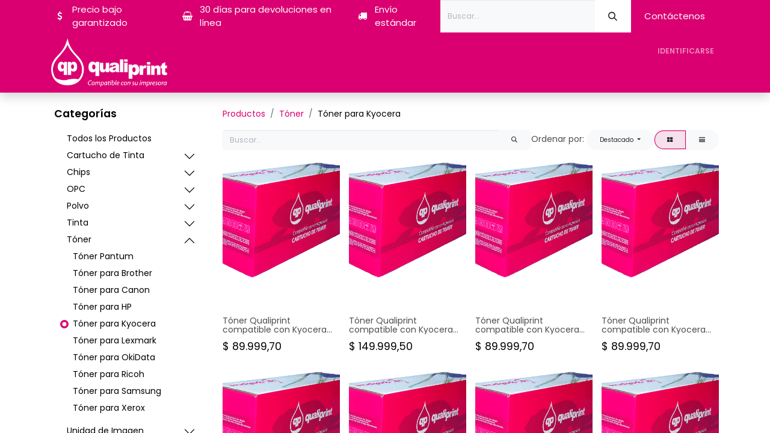

--- FILE ---
content_type: text/html; charset=utf-8
request_url: https://www.qualiprint.com.co/shop/category/toner-toner-para-kyocera-31
body_size: 20907
content:
<!DOCTYPE html>
<html lang="es-CO" data-website-id="1" data-main-object="product.public.category(31,)" data-add2cart-redirect="1">
    <head>
        <meta charset="utf-8"/>
        <meta http-equiv="X-UA-Compatible" content="IE=edge"/>
        <meta name="viewport" content="width=device-width, initial-scale=1"/>
    <meta name="generator" content="Odoo"/>
      
            <meta property="og:type" content="website"/>
            <meta property="og:title" content="Tóner para Kyocera | QualiPrint"/>
            <meta property="og:site_name" content="QualiPrint"/>
            <meta property="og:url" content="https://www.qualiprint.com.co/shop/category/toner-toner-para-kyocera-31"/>
            <meta property="og:image" content="https://www.qualiprint.com.co/web/image/website/1/social_default_image?unique=a5d3201"/>
      
          <meta name="twitter:card" content="summary_large_image"/>
          <meta name="twitter:title" content="Tóner para Kyocera | QualiPrint"/>
          <meta name="twitter:image" content="https://www.qualiprint.com.co/web/image/website/1/social_default_image/300x300?unique=a5d3201"/>
    <link rel="canonical" href="https://www.qualiprint.com.co/shop/category/toner-toner-para-kyocera-31"/>
    <link rel="preconnect" href="https://fonts.gstatic.com/" crossorigin=""/>
        <title>
        Tienda | 
        QualiPrint
      </title>
        <link type="image/x-icon" rel="shortcut icon" href="/web/image/website/1/favicon?unique=a5d3201"/>
        <link rel="preload" href="/web/static/src/libs/fontawesome/fonts/fontawesome-webfont.woff2?v=4.7.0" as="font" crossorigin=""/>
        <link type="text/css" rel="stylesheet" href="/web/assets/1/07a8741/web.assets_frontend.min.css"/>
        <script id="web.layout.odooscript" type="text/javascript">
            var odoo = {
                csrf_token: "7b12b4d6ca9b411814ccb286831599d320899bc0o1800167657",
                debug: "",
            };
        </script>
        <script type="text/javascript">
            odoo.__session_info__ = {"is_admin": false, "is_system": false, "is_public": true, "is_website_user": true, "user_id": false, "is_frontend": true, "profile_session": null, "profile_collectors": null, "profile_params": null, "show_effect": false, "currencies": {"9": {"symbol": "$", "position": "before", "digits": [69, 2]}, "3": {"symbol": "US$", "position": "before", "digits": [69, 2]}}, "bundle_params": {"lang": "es_CO", "website_id": 1}, "websocket_worker_version": "17.0-3", "translationURL": "/website/translations", "cache_hashes": {"translations": "b0aad5853618dce8afaea2b785edb334450fef86"}, "geoip_country_code": "US", "geoip_phone_code": 1, "lang_url_code": "es_CO"};
            if (!/(^|;\s)tz=/.test(document.cookie)) {
                const userTZ = Intl.DateTimeFormat().resolvedOptions().timeZone;
                document.cookie = `tz=${userTZ}; path=/`;
            }
        </script>
        <script type="text/javascript" defer="defer" src="/web/assets/1/ebf0ab3/web.assets_frontend_minimal.min.js" onerror="__odooAssetError=1"></script>
        <script type="text/javascript" defer="defer" data-src="/web/assets/1/0a3c074/web.assets_frontend_lazy.min.js" onerror="__odooAssetError=1"></script>
        
             <script>
                 (function(w,d,s,l,i) {w[l]=w[l]||[];w[l].push({'gtm.start':
                  new Date().getTime(),event:'gtm.js'});
                  var f=d.getElementsByTagName(s)[0],
                  j=d.createElement(s),dl=l!='dataLayer'?'&l='+l:'';
                  j.async=true;j.src=
                  'https://www.googletagmanager.com/gtm.js?id='+i+dl;f.parentNode.insertBefore(j,f);})
                 (window,document,'script','dataLayer','GTM-PZS4G7WN');
             </script>
                    <script>
            
                if (!window.odoo) {
                    window.odoo = {};
                }
                odoo.__session_info__ = Object.assign(odoo.__session_info__ || {}, {
                    livechatData: {
                        isAvailable: true,
                        serverUrl: "http://www.qualiprint.com.co",
                        options: {"header_background_color": "#875A7B", "button_background_color": "#878787", "title_color": "#FFFFFF", "button_text_color": "#FFFFFF", "button_text": "\u00bfTiene Preguntas? nosotros te orientamos", "input_placeholder": false, "default_message": "Hola, \u00bfC\u00f3mo te puedo ayudar?", "channel_name": "Qualiprint", "channel_id": 1, "websocket_worker_version": "17.0-3", "current_partner_id": null, "default_username": "Visitante"},
                    },
                });
            
                    </script>
        <!-- Google Tag Manager -->
<script>(function(w,d,s,l,i){w[l]=w[l]||[];w[l].push({'gtm.start':
new Date().getTime(),event:'gtm.js'});var f=d.getElementsByTagName(s)[0],
j=d.createElement(s),dl=l!='dataLayer'?'&l='+l:'';j.async=true;j.src=
'https://www.googletagmanager.com/gtm.js?id='+i+dl;f.parentNode.insertBefore(j,f);
})(window,document,'script','dataLayer','GTM-PZM54SV');</script>
<!-- End Google Tag Manager -->
<!-- Bing web master -->
<meta name="msvalidate.01" content="8EA72BF58A32A468466F70CB71702878" />
<!-- Bing web master -->
<meta name="facebook-domain-verification" content="34vtz6aspusrxr0bk8xlql20ekevb8" />
<!-- Hotjar Tracking Code for https://www.qualiprint.com.co/ -->
<script>
    (function(h,o,t,j,a,r){
        h.hj=h.hj||function(){(h.hj.q=h.hj.q||[]).push(arguments)};
        h._hjSettings={hjid:5028355,hjsv:6};
        a=o.getElementsByTagName('head')[0];
        r=o.createElement('script');r.async=1;
        r.src=t+h._hjSettings.hjid+j+h._hjSettings.hjsv;
        a.appendChild(r);
    })(window,document,'https://static.hotjar.com/c/hotjar-','.js?sv=');
</script>
    </head>
    <body>
        <div id="wrapwrap" class="   ">
                <header id="top" data-anchor="true" data-name="Header" class="  o_header_fixed">
                    
    <nav data-name="Navbar" aria-label="Main" class="navbar navbar-expand-lg navbar-light o_colored_level o_cc o_header_force_no_radius d-none d-lg-block p-0 shadow-sm rounded-0 ">
        

            <div id="o_main_nav" class="o_main_nav">
                <div aria-label="Arriba" class="o_header_sales_three_top o_header_hide_on_scroll position-relative border-bottom z-index-1 o_border_contrast">
                    <div class="container d-flex justify-content-between gap-3 h-100">
                        <ul class="navbar-nav align-items-center gap-3 py-1">
                            
                            
        <li class="flex-basis-0 flex-grow-1 flex-shrink-0">
                <div data-name="Text" class="s_text_block d-flex flex-column flex-lg-row gap-1 gap-lg-4 align-items-lg-center mx-auto">
                    <small class="d-flex align-items-center">
                        <i class="fa fa-1x fa-fw fa-usd fa-stack me-1"></i>
                        Precio bajo garantizado
                    </small>
                    <small class="d-flex align-items-center">
                        <i class="fa fa-1x fa-fw fa-shopping-basket fa-stack me-1"></i>
                        30 días para devoluciones en línea
                    </small>
                    <small class="d-flex align-items-center">
                        <i class="fa fa-1x fa-fw fa-truck fa-stack me-1"></i>
                        Envío estándar
                    </small>
                </div>
        </li>
                        </ul>
                        <ul class="navbar-nav">
                            
        <li class="">
    <form method="get" class="o_searchbar_form o_wait_lazy_js s_searchbar_input h-100 z-index-0" action="/website/search" data-snippet="s_searchbar_input">
            <div role="search" class="input-group h-100">
        <input type="search" name="search" class="search-query form-control oe_search_box border-0 bg-light border-0 border-start rounded-0" placeholder="Buscar..." value="" data-search-type="all" data-limit="5" data-display-image="true" data-display-description="true" data-display-extra-link="true" data-display-detail="true" data-order-by="name asc"/>
        <button type="submit" aria-label="Búsqueda" title="Búsqueda" class="btn oe_search_button rounded-0 bg-o-color-4">
            <i class="oi oi-search"></i>
        </button>
    </div>

            <input name="order" type="hidden" class="o_search_order_by" value="name asc"/>
            
    
        </form>
        </li>
                            
        <li class="">
            <div class="oe_structure oe_structure_solo d-flex h-100">
                <section class="oe_unremovable oe_unmovable s_text_block o_colored_level" data-snippet="s_text_block" data-name="Text" style="background-image: none;">
                    <div class="container h-100 h-100">
                        <a href="/contactus" class="oe_unremovable btn btn-primary btn_cta d-flex align-items-center h-100 rounded-0 d-flex align-items-center h-100 rounded-0" data-bs-original-title="" title="">Contáctenos</a>
                    </div>
                </section>
            </div>
        </li>
                        </ul>
                    </div>
                </div>
                <div aria-label="Inferior" class="container d-flex align-items-center py-2">
                    
    <a data-name="Navbar Logo" href="/" class="navbar-brand logo me-4">
            
            <span role="img" aria-label="Logo of QualiPrint" title="QualiPrint"><img src="/web/image/website/1/logo/QualiPrint?unique=a5d3201" class="img img-fluid" width="95" height="40" alt="QualiPrint" loading="lazy"/></span>
        </a>
    
                    <div class="ms-auto">
                        <ul class="navbar-nav justify-content-end align-items-center gap-2 w-100 o_header_separator">
                            
        
            <li class="position-relative divider d-none"></li> 
            <li class="o_wsale_my_cart d-none position-relative">
                <a href="/shop/cart" aria-label="Carrito de comercio electrónico" class="nav-link btn btn-sm d-flex flex-row-reverse align-items-center text-uppercase fw-bold">
                    <div class="d-contains">
                        <sup class="my_cart_quantity badge text-bg-primary top-0 d-block ms-2 d-none" data-order-id="">0</sup>
                    </div>
                    <span class="">Mi Carrito</span>
                </a>
            </li>
        
                            
            <li class="position-relative o_no_autohide_item">
                <a href="/web/login" class="nav-link btn-sm fw-bold text-uppercase o_nav-link_secondary">Identificarse</a>
            </li>
                            
        
        
                        </ul>
                        
    <ul id="top_menu" role="menu" class="nav navbar-nav top_menu o_menu_loading justify-content-end">
        

                            
    <li role="presentation" class="nav-item">
        <a role="menuitem" href="/toner-genericos-qualiprint" class="nav-link ">
            <span>Tóner</span>
        </a>
    </li>
    <li role="presentation" class="nav-item">
        <a role="menuitem" href="/tintas-homologadas-qualiprint" class="nav-link ">
            <span>Tintas</span>
        </a>
    </li>
    <li role="presentation" class="nav-item dropdown ">
        <a data-bs-toggle="dropdown" href="#" role="menuitem" class="nav-link dropdown-toggle   ">
            <span>Pantum</span>
        </a>
        <ul role="menu" class="dropdown-menu ">
    <li role="presentation" class="">
        <a role="menuitem" href="/impresoras-pantum" class="dropdown-item ">
            <span>Conoce Pantum</span>
        </a>
    </li>
    <li role="presentation" class="">
        <a role="menuitem" href="/impresora-pantum-2509" class="dropdown-item ">
            <span>Impresora P2509W</span>
        </a>
    </li>
    <li role="presentation" class="">
        <a role="menuitem" href="/impresora-pantum-3305" class="dropdown-item ">
            <span>Impresora P3305DW</span>
        </a>
    </li>
    <li role="presentation" class="">
        <a role="menuitem" href="/impresora-pantum-7105" class="dropdown-item ">
            <span>Impresora M7105DW</span>
        </a>
    </li>
    <li role="presentation" class="">
        <a role="menuitem" href="/impresora-pantum-5100" class="dropdown-item ">
            <span>Impresora BM5100ADW</span>
        </a>
    </li>
    <li role="presentation" class="">
        <a role="menuitem" href="/pantum-bm5100fdw" class="dropdown-item ">
            <span>Impresora BM5100FDW</span>
        </a>
    </li>
    <li role="presentation" class="">
        <a role="menuitem" href="/impresora-pantum-m6559w" class="dropdown-item ">
            <span>Impresora Pantum M6559NW</span>
        </a>
    </li>
    <li role="presentation" class="">
        <a role="menuitem" href="/impresora-pantum-m6509" class="dropdown-item ">
            <span>Nueva Impresora Pantum M6509NW</span>
        </a>
    </li>
        </ul>
        
    </li>
    <li role="presentation" class="nav-item">
        <a role="menuitem" href="/impresoras-3d" class="nav-link ">
            <span>Impresoras 3D</span>
        </a>
    </li>
    <li role="presentation" class="nav-item dropdown ">
        <a data-bs-toggle="dropdown" href="#" role="menuitem" class="nav-link dropdown-toggle   ">
            <span>Escáneres Avision</span>
        </a>
        <ul role="menu" class="dropdown-menu ">
    <li role="presentation" class="">
        <a role="menuitem" href="/conoce-escaneres-avision" class="dropdown-item ">
            <span>Conoce Escáneres Avision</span>
        </a>
    </li>
    <li role="presentation" class="">
        <a role="menuitem" href="/escaner-de-documentos-avision-ad130" class="dropdown-item ">
            <span>Escáner de documentos Avision AD130</span>
        </a>
    </li>
    <li role="presentation" class="">
        <a role="menuitem" href="/escaner-de-alimentacion-avision-ad340g" class="dropdown-item ">
            <span>Escáner de alimentación AVISION AD340G</span>
        </a>
    </li>
    <li role="presentation" class="">
        <a role="menuitem" href="/escaner-con-alimentacion-de-hojas-ad345" class="dropdown-item ">
            <span>Escáner con alimentación AD345</span>
        </a>
    </li>
        </ul>
        
    </li>
    <li role="presentation" class="nav-item">
        <a role="menuitem" href="/shop" class="nav-link ">
            <span>Tienda</span>
        </a>
    </li>
    <li role="presentation" class="nav-item">
        <a role="menuitem" href="/contactenos" class="nav-link ">
            <span>Contacto</span>
        </a>
    </li>
                        
    </ul>
                    </div>
                </div>
            </div>
        
    </nav>
    <nav data-name="Navbar" aria-label="Mobile" class="navbar  navbar-light o_colored_level o_cc o_header_mobile d-block d-lg-none shadow-sm px-0 o_header_force_no_radius">
        

        <div class="o_main_nav container flex-wrap justify-content-between">
            
    <a data-name="Navbar Logo" href="/" class="navbar-brand logo ">
            
            <span role="img" aria-label="Logo of QualiPrint" title="QualiPrint"><img src="/web/image/website/1/logo/QualiPrint?unique=a5d3201" class="img img-fluid" width="95" height="40" alt="QualiPrint" loading="lazy"/></span>
        </a>
    
            <ul class="o_header_mobile_buttons_wrap navbar-nav flex-row align-items-center gap-2 mb-0">
        
            <li class=" divider d-none"></li> 
            <li class="o_wsale_my_cart d-none ">
                <a href="/shop/cart" aria-label="Carrito de comercio electrónico" class="o_navlink_background_hover btn position-relative rounded-circle border-0 p-1 text-reset">
                    <div class="">
                        <i class="fa fa-shopping-cart fa-stack"></i>
                        <sup class="my_cart_quantity badge text-bg-primary position-absolute top-0 end-0 mt-n1 me-n1 rounded-pill d-none" data-order-id="">0</sup>
                    </div>
                </a>
            </li>
        
                <li>
                    <button class="nav-link btn me-auto p-2 o_not_editable" type="button" data-bs-toggle="offcanvas" data-bs-target="#top_menu_collapse_mobile" aria-controls="top_menu_collapse_mobile" aria-expanded="false" aria-label="Alternar navegación">
                        <span class="navbar-toggler-icon"></span>
                    </button>
                </li>
            </ul>
            <div id="top_menu_collapse_mobile" class="offcanvas offcanvas-end o_navbar_mobile">
                <div class="offcanvas-header justify-content-end o_not_editable">
                    <button type="button" class="nav-link btn-close" data-bs-dismiss="offcanvas" aria-label="Cerrar"></button>
                </div>
                <div class="offcanvas-body d-flex flex-column justify-content-between h-100 w-100">
                    <ul class="navbar-nav">
                        
        <li class="">
    <form method="get" class="o_searchbar_form o_wait_lazy_js s_searchbar_input " action="/website/search" data-snippet="s_searchbar_input">
            <div role="search" class="input-group mb-3">
        <input type="search" name="search" class="search-query form-control oe_search_box border-0 bg-light rounded-start-pill text-bg-light ps-3" placeholder="Buscar..." value="" data-search-type="all" data-limit="0" data-display-image="true" data-display-description="true" data-display-extra-link="true" data-display-detail="true" data-order-by="name asc"/>
        <button type="submit" aria-label="Búsqueda" title="Búsqueda" class="btn oe_search_button rounded-end-pill bg-o-color-3 pe-3">
            <i class="oi oi-search"></i>
        </button>
    </div>

            <input name="order" type="hidden" class="o_search_order_by" value="name asc"/>
            
    
        </form>
        </li>
                        
    <ul role="menu" class="nav navbar-nav top_menu  ">
        

                            
    <li role="presentation" class="nav-item">
        <a role="menuitem" href="/toner-genericos-qualiprint" class="nav-link ">
            <span>Tóner</span>
        </a>
    </li>
    <li role="presentation" class="nav-item">
        <a role="menuitem" href="/tintas-homologadas-qualiprint" class="nav-link ">
            <span>Tintas</span>
        </a>
    </li>
    <li role="presentation" class="nav-item dropdown ">
        <a data-bs-toggle="dropdown" href="#" role="menuitem" class="nav-link dropdown-toggle   d-flex justify-content-between align-items-center">
            <span>Pantum</span>
        </a>
        <ul role="menu" class="dropdown-menu position-relative rounded-0 o_dropdown_without_offset">
    <li role="presentation" class="">
        <a role="menuitem" href="/impresoras-pantum" class="dropdown-item ">
            <span>Conoce Pantum</span>
        </a>
    </li>
    <li role="presentation" class="">
        <a role="menuitem" href="/impresora-pantum-2509" class="dropdown-item ">
            <span>Impresora P2509W</span>
        </a>
    </li>
    <li role="presentation" class="">
        <a role="menuitem" href="/impresora-pantum-3305" class="dropdown-item ">
            <span>Impresora P3305DW</span>
        </a>
    </li>
    <li role="presentation" class="">
        <a role="menuitem" href="/impresora-pantum-7105" class="dropdown-item ">
            <span>Impresora M7105DW</span>
        </a>
    </li>
    <li role="presentation" class="">
        <a role="menuitem" href="/impresora-pantum-5100" class="dropdown-item ">
            <span>Impresora BM5100ADW</span>
        </a>
    </li>
    <li role="presentation" class="">
        <a role="menuitem" href="/pantum-bm5100fdw" class="dropdown-item ">
            <span>Impresora BM5100FDW</span>
        </a>
    </li>
    <li role="presentation" class="">
        <a role="menuitem" href="/impresora-pantum-m6559w" class="dropdown-item ">
            <span>Impresora Pantum M6559NW</span>
        </a>
    </li>
    <li role="presentation" class="">
        <a role="menuitem" href="/impresora-pantum-m6509" class="dropdown-item ">
            <span>Nueva Impresora Pantum M6509NW</span>
        </a>
    </li>
        </ul>
        
    </li>
    <li role="presentation" class="nav-item">
        <a role="menuitem" href="/impresoras-3d" class="nav-link ">
            <span>Impresoras 3D</span>
        </a>
    </li>
    <li role="presentation" class="nav-item dropdown ">
        <a data-bs-toggle="dropdown" href="#" role="menuitem" class="nav-link dropdown-toggle   d-flex justify-content-between align-items-center">
            <span>Escáneres Avision</span>
        </a>
        <ul role="menu" class="dropdown-menu position-relative rounded-0 o_dropdown_without_offset">
    <li role="presentation" class="">
        <a role="menuitem" href="/conoce-escaneres-avision" class="dropdown-item ">
            <span>Conoce Escáneres Avision</span>
        </a>
    </li>
    <li role="presentation" class="">
        <a role="menuitem" href="/escaner-de-documentos-avision-ad130" class="dropdown-item ">
            <span>Escáner de documentos Avision AD130</span>
        </a>
    </li>
    <li role="presentation" class="">
        <a role="menuitem" href="/escaner-de-alimentacion-avision-ad340g" class="dropdown-item ">
            <span>Escáner de alimentación AVISION AD340G</span>
        </a>
    </li>
    <li role="presentation" class="">
        <a role="menuitem" href="/escaner-con-alimentacion-de-hojas-ad345" class="dropdown-item ">
            <span>Escáner con alimentación AD345</span>
        </a>
    </li>
        </ul>
        
    </li>
    <li role="presentation" class="nav-item">
        <a role="menuitem" href="/shop" class="nav-link ">
            <span>Tienda</span>
        </a>
    </li>
    <li role="presentation" class="nav-item">
        <a role="menuitem" href="/contactenos" class="nav-link ">
            <span>Contacto</span>
        </a>
    </li>
                        
    </ul>
                        
        <li class="">
                <div data-name="Text" class="s_text_block d-flex flex-column flex-lg-row gap-1 gap-lg-4 align-items-lg-center mt-2 border-top pt-2 o_border_contrast">
                    <small class="d-flex align-items-center">
                        <i class="fa fa-1x fa-fw fa-usd fa-stack me-1"></i>
                        Precio bajo garantizado
                    </small>
                    <small class="d-flex align-items-center">
                        <i class="fa fa-1x fa-fw fa-shopping-basket fa-stack me-1"></i>
                        30 días para devoluciones en línea
                    </small>
                    <small class="d-flex align-items-center">
                        <i class="fa fa-1x fa-fw fa-truck fa-stack me-1"></i>
                        Envío estándar
                    </small>
                </div>
        </li>
                        
                    </ul>
                    <ul class="navbar-nav gap-2 mt-3 w-100">
                        
            <li class=" o_no_autohide_item">
                <a href="/web/login" class="btn btn-outline-secondary w-100">Identificarse</a>
            </li>
                        
        
        
                        
                        
        <li class="">
            <div class="oe_structure oe_structure_solo ">
                <section class="oe_unremovable oe_unmovable s_text_block o_colored_level" data-snippet="s_text_block" data-name="Text" style="background-image: none;">
                    <div class="container h-100">
                        <a href="/contactus" class="oe_unremovable btn btn-primary btn_cta d-flex align-items-center h-100 rounded-0 w-100" data-bs-original-title="" title="">Contáctenos</a>
                    </div>
                </section>
            </div>
        </li>
                    </ul>
                </div>
            </div>
        </div>
    
    </nav>
    
        </header>
                <main>
                    

            

            





            <div id="wrap" class="js_sale o_wsale_products_page">
                <div class="oe_structure oe_empty oe_structure_not_nearest" id="oe_structure_website_sale_products_1"></div>
                <div class="container oe_website_sale pt-2">
                    <div class="row o_wsale_products_main_row align-items-start flex-nowrap">
                        <aside id="products_grid_before" class="d-none d-lg-block position-sticky col-3 px-3 clearfix">
                            <div class="o_wsale_products_grid_before_rail vh-100 ms-n2 mt-n2 pt-2 pe-lg-2 pb-lg-5 ps-2 overflow-y-scroll">
                                <div class="products_categories mb-3">
        <h6 class="o_categories_collapse_title mb-3 "><b>Categorías</b></h6>

        <div class="wsale_products_categories_list o_shop_collapse_category">
            <ul class="nav d-flex flex-column my-2">
                <li class="nav-item mb-1">
                    <div class="form-check d-inline-block" data-link-href="/shop">
                        <input type="radio" class="form-check-input pe-none o_not_editable" name="wsale_categories_radios"/>
                        <label class="form-check-label fw-normal">Todos los Productos</label>
                    </div>
                </li>


            <li class="nav-item">
                <div class="accordion-header d-flex mb-1">

        <div class="form-check d-inline-block" data-link-href="/shop/category/cartucho-de-tinta-5">
            <input type="radio" class="form-check-input pe-none" name="wsale_categories_radios_" id="5" value="5"/>
            <label class="form-check-label fw-normal" for="5">Cartucho de Tinta</label>
        </div>
                    <button data-bs-toggle="collapse" type="button" class="accordion-button p-0 ms-3 collapsed w-auto flex-grow-1 bg-transparent shadow-none" id="o_wsale_cat_accordion_title_5" data-bs-target="#o_wsale_cat_accordion_5" aria-expanded="false" aria-controls="o_wsale_cat_accordion_5"></button>
                </div>
                <ul id="o_wsale_cat_accordion_5" class="accordion-collapse list-unstyled ps-2 pb-2 collapse " aria-labelledby="o_wsale_cat_accordion_title_5">

<li class="nav-item mb-1">
            <div class="d-flex flex-wrap justify-content-between align-items-center">

        <div class="form-check d-inline-block" data-link-href="/shop/category/cartucho-de-tinta-cartucho-para-epson-120">
            <input type="radio" class="form-check-input pe-none" name="wsale_categories_radios_5" id="120" value="120"/>
            <label class="form-check-label fw-normal" for="120">Cartucho para Epson</label>
        </div>
            </div>
        </li>
<li class="nav-item mb-1">
            <div class="d-flex flex-wrap justify-content-between align-items-center">

        <div class="form-check d-inline-block" data-link-href="/shop/category/cartucho-de-tinta-cartucho-para-hp-102">
            <input type="radio" class="form-check-input pe-none" name="wsale_categories_radios_5" id="102" value="102"/>
            <label class="form-check-label fw-normal" for="102">Cartucho para HP</label>
        </div>
            </div>
        </li>
<li class="nav-item mb-1">
            <div class="d-flex flex-wrap justify-content-between align-items-center">

        <div class="form-check d-inline-block" data-link-href="/shop/category/cartucho-de-tinta-cartucho-para-lexmark-101">
            <input type="radio" class="form-check-input pe-none" name="wsale_categories_radios_5" id="101" value="101"/>
            <label class="form-check-label fw-normal" for="101">Cartucho para Lexmark</label>
        </div>
            </div>
        </li>
<li class="nav-item mb-1">
            <div class="d-flex flex-wrap justify-content-between align-items-center">

        <div class="form-check d-inline-block" data-link-href="/shop/category/cartucho-de-tinta-cartucho-para-canon-22">
            <input type="radio" class="form-check-input pe-none" name="wsale_categories_radios_5" id="22" value="22"/>
            <label class="form-check-label fw-normal" for="22">Cartucho para canon</label>
        </div>
            </div>
        </li>
                </ul>
            </li>


            <li class="nav-item">
                <div class="accordion-header d-flex mb-1">

        <div class="form-check d-inline-block" data-link-href="/shop/category/chips-103">
            <input type="radio" class="form-check-input pe-none" name="wsale_categories_radios_" id="103" value="103"/>
            <label class="form-check-label fw-normal" for="103">Chips</label>
        </div>
                    <button data-bs-toggle="collapse" type="button" class="accordion-button p-0 ms-3 collapsed w-auto flex-grow-1 bg-transparent shadow-none" id="o_wsale_cat_accordion_title_103" data-bs-target="#o_wsale_cat_accordion_103" aria-expanded="false" aria-controls="o_wsale_cat_accordion_103"></button>
                </div>
                <ul id="o_wsale_cat_accordion_103" class="accordion-collapse list-unstyled ps-2 pb-2 collapse " aria-labelledby="o_wsale_cat_accordion_title_103">

<li class="nav-item mb-1">
            <div class="d-flex flex-wrap justify-content-between align-items-center">

        <div class="form-check d-inline-block" data-link-href="/shop/category/chips-chips-para-hp-104">
            <input type="radio" class="form-check-input pe-none" name="wsale_categories_radios_103" id="104" value="104"/>
            <label class="form-check-label fw-normal" for="104">Chips para HP</label>
        </div>
            </div>
        </li>
<li class="nav-item mb-1">
            <div class="d-flex flex-wrap justify-content-between align-items-center">

        <div class="form-check d-inline-block" data-link-href="/shop/category/chips-chips-para-lexmark-105">
            <input type="radio" class="form-check-input pe-none" name="wsale_categories_radios_103" id="105" value="105"/>
            <label class="form-check-label fw-normal" for="105">Chips para Lexmark</label>
        </div>
            </div>
        </li>
<li class="nav-item mb-1">
            <div class="d-flex flex-wrap justify-content-between align-items-center">

        <div class="form-check d-inline-block" data-link-href="/shop/category/chips-chips-para-samsung-106">
            <input type="radio" class="form-check-input pe-none" name="wsale_categories_radios_103" id="106" value="106"/>
            <label class="form-check-label fw-normal" for="106">Chips para Samsung</label>
        </div>
            </div>
        </li>
<li class="nav-item mb-1">
            <div class="d-flex flex-wrap justify-content-between align-items-center">

        <div class="form-check d-inline-block" data-link-href="/shop/category/chips-chips-para-xerox-107">
            <input type="radio" class="form-check-input pe-none" name="wsale_categories_radios_103" id="107" value="107"/>
            <label class="form-check-label fw-normal" for="107">Chips para Xerox</label>
        </div>
            </div>
        </li>
                </ul>
            </li>


            <li class="nav-item">
                <div class="accordion-header d-flex mb-1">

        <div class="form-check d-inline-block" data-link-href="/shop/category/opc-108">
            <input type="radio" class="form-check-input pe-none" name="wsale_categories_radios_" id="108" value="108"/>
            <label class="form-check-label fw-normal" for="108">OPC</label>
        </div>
                    <button data-bs-toggle="collapse" type="button" class="accordion-button p-0 ms-3 collapsed w-auto flex-grow-1 bg-transparent shadow-none" id="o_wsale_cat_accordion_title_108" data-bs-target="#o_wsale_cat_accordion_108" aria-expanded="false" aria-controls="o_wsale_cat_accordion_108"></button>
                </div>
                <ul id="o_wsale_cat_accordion_108" class="accordion-collapse list-unstyled ps-2 pb-2 collapse " aria-labelledby="o_wsale_cat_accordion_title_108">

<li class="nav-item mb-1">
            <div class="d-flex flex-wrap justify-content-between align-items-center">

        <div class="form-check d-inline-block" data-link-href="/shop/category/opc-opc-para-hp-109">
            <input type="radio" class="form-check-input pe-none" name="wsale_categories_radios_108" id="109" value="109"/>
            <label class="form-check-label fw-normal" for="109">OPC para HP</label>
        </div>
            </div>
        </li>
<li class="nav-item mb-1">
            <div class="d-flex flex-wrap justify-content-between align-items-center">

        <div class="form-check d-inline-block" data-link-href="/shop/category/opc-opc-para-lexmark-110">
            <input type="radio" class="form-check-input pe-none" name="wsale_categories_radios_108" id="110" value="110"/>
            <label class="form-check-label fw-normal" for="110">OPC para LEXMARK</label>
        </div>
            </div>
        </li>
<li class="nav-item mb-1">
            <div class="d-flex flex-wrap justify-content-between align-items-center">

        <div class="form-check d-inline-block" data-link-href="/shop/category/opc-opc-para-samsung-111">
            <input type="radio" class="form-check-input pe-none" name="wsale_categories_radios_108" id="111" value="111"/>
            <label class="form-check-label fw-normal" for="111">OPC para SAMSUNG</label>
        </div>
            </div>
        </li>
                </ul>
            </li>


            <li class="nav-item">
                <div class="accordion-header d-flex mb-1">

        <div class="form-check d-inline-block" data-link-href="/shop/category/polvo-112">
            <input type="radio" class="form-check-input pe-none" name="wsale_categories_radios_" id="112" value="112"/>
            <label class="form-check-label fw-normal" for="112">Polvo</label>
        </div>
                    <button data-bs-toggle="collapse" type="button" class="accordion-button p-0 ms-3 collapsed w-auto flex-grow-1 bg-transparent shadow-none" id="o_wsale_cat_accordion_title_112" data-bs-target="#o_wsale_cat_accordion_112" aria-expanded="false" aria-controls="o_wsale_cat_accordion_112"></button>
                </div>
                <ul id="o_wsale_cat_accordion_112" class="accordion-collapse list-unstyled ps-2 pb-2 collapse " aria-labelledby="o_wsale_cat_accordion_title_112">

<li class="nav-item mb-1">
            <div class="d-flex flex-wrap justify-content-between align-items-center">

        <div class="form-check d-inline-block" data-link-href="/shop/category/polvo-polvo-para-hp-113">
            <input type="radio" class="form-check-input pe-none" name="wsale_categories_radios_112" id="113" value="113"/>
            <label class="form-check-label fw-normal" for="113">Polvo para HP</label>
        </div>
            </div>
        </li>
<li class="nav-item mb-1">
            <div class="d-flex flex-wrap justify-content-between align-items-center">

        <div class="form-check d-inline-block" data-link-href="/shop/category/polvo-polvo-para-kyocera-114">
            <input type="radio" class="form-check-input pe-none" name="wsale_categories_radios_112" id="114" value="114"/>
            <label class="form-check-label fw-normal" for="114">Polvo para Kyocera</label>
        </div>
            </div>
        </li>
<li class="nav-item mb-1">
            <div class="d-flex flex-wrap justify-content-between align-items-center">

        <div class="form-check d-inline-block" data-link-href="/shop/category/polvo-polvo-para-lexmark-115">
            <input type="radio" class="form-check-input pe-none" name="wsale_categories_radios_112" id="115" value="115"/>
            <label class="form-check-label fw-normal" for="115">Polvo para Lexmark</label>
        </div>
            </div>
        </li>
<li class="nav-item mb-1">
            <div class="d-flex flex-wrap justify-content-between align-items-center">

        <div class="form-check d-inline-block" data-link-href="/shop/category/polvo-polvo-para-samsung-116">
            <input type="radio" class="form-check-input pe-none" name="wsale_categories_radios_112" id="116" value="116"/>
            <label class="form-check-label fw-normal" for="116">Polvo para Samsung</label>
        </div>
            </div>
        </li>
                </ul>
            </li>


            <li class="nav-item">
                <div class="accordion-header d-flex mb-1">

        <div class="form-check d-inline-block" data-link-href="/shop/category/tinta-3">
            <input type="radio" class="form-check-input pe-none" name="wsale_categories_radios_" id="3" value="3"/>
            <label class="form-check-label fw-normal" for="3">Tinta</label>
        </div>
                    <button data-bs-toggle="collapse" type="button" class="accordion-button p-0 ms-3 collapsed w-auto flex-grow-1 bg-transparent shadow-none" id="o_wsale_cat_accordion_title_3" data-bs-target="#o_wsale_cat_accordion_3" aria-expanded="false" aria-controls="o_wsale_cat_accordion_3"></button>
                </div>
                <ul id="o_wsale_cat_accordion_3" class="accordion-collapse list-unstyled ps-2 pb-2 collapse " aria-labelledby="o_wsale_cat_accordion_title_3">

<li class="nav-item mb-1">
            <div class="d-flex flex-wrap justify-content-between align-items-center">

        <div class="form-check d-inline-block" data-link-href="/shop/category/tinta-tinta-para-brother-6">
            <input type="radio" class="form-check-input pe-none" name="wsale_categories_radios_3" id="6" value="6"/>
            <label class="form-check-label fw-normal" for="6">Tinta para Brother</label>
        </div>
            </div>
        </li>
<li class="nav-item mb-1">
            <div class="d-flex flex-wrap justify-content-between align-items-center">

        <div class="form-check d-inline-block" data-link-href="/shop/category/tinta-tinta-para-canon-23">
            <input type="radio" class="form-check-input pe-none" name="wsale_categories_radios_3" id="23" value="23"/>
            <label class="form-check-label fw-normal" for="23">Tinta para Canon</label>
        </div>
            </div>
        </li>
<li class="nav-item mb-1">
            <div class="d-flex flex-wrap justify-content-between align-items-center">

        <div class="form-check d-inline-block" data-link-href="/shop/category/tinta-tinta-para-epson-24">
            <input type="radio" class="form-check-input pe-none" name="wsale_categories_radios_3" id="24" value="24"/>
            <label class="form-check-label fw-normal" for="24">Tinta para Epson</label>
        </div>
            </div>
        </li>
<li class="nav-item mb-1">
            <div class="d-flex flex-wrap justify-content-between align-items-center">

        <div class="form-check d-inline-block" data-link-href="/shop/category/tinta-tinta-para-hp-25">
            <input type="radio" class="form-check-input pe-none" name="wsale_categories_radios_3" id="25" value="25"/>
            <label class="form-check-label fw-normal" for="25">Tinta para HP</label>
        </div>
            </div>
        </li>
<li class="nav-item mb-1">
            <div class="d-flex flex-wrap justify-content-between align-items-center">

        <div class="form-check d-inline-block" data-link-href="/shop/category/tinta-tintas-universales-26">
            <input type="radio" class="form-check-input pe-none" name="wsale_categories_radios_3" id="26" value="26"/>
            <label class="form-check-label fw-normal" for="26">Tintas Universales</label>
        </div>
            </div>
        </li>
                </ul>
            </li>


            <li class="nav-item">
                <div class="accordion-header d-flex mb-1">

        <div class="form-check d-inline-block" data-link-href="/shop/category/toner-4">
            <input type="radio" class="form-check-input pe-none" name="wsale_categories_radios_" id="4" value="4"/>
            <label class="form-check-label fw-normal" for="4">Tóner</label>
        </div>
                    <button data-bs-toggle="collapse" type="button" class="accordion-button p-0 ms-3  w-auto flex-grow-1 bg-transparent shadow-none" id="o_wsale_cat_accordion_title_4" data-bs-target="#o_wsale_cat_accordion_4" aria-expanded="true" aria-controls="o_wsale_cat_accordion_4"></button>
                </div>
                <ul id="o_wsale_cat_accordion_4" class="accordion-collapse list-unstyled ps-2 pb-2 collapse show" aria-labelledby="o_wsale_cat_accordion_title_4">

<li class="nav-item mb-1">
            <div class="d-flex flex-wrap justify-content-between align-items-center">

        <div class="form-check d-inline-block" data-link-href="/shop/category/toner-toner-pantum-27">
            <input type="radio" class="form-check-input pe-none" name="wsale_categories_radios_4" id="27" value="27"/>
            <label class="form-check-label fw-normal" for="27">Tóner Pantum</label>
        </div>
            </div>
        </li>
<li class="nav-item mb-1">
            <div class="d-flex flex-wrap justify-content-between align-items-center">

        <div class="form-check d-inline-block" data-link-href="/shop/category/toner-toner-para-brother-28">
            <input type="radio" class="form-check-input pe-none" name="wsale_categories_radios_4" id="28" value="28"/>
            <label class="form-check-label fw-normal" for="28">Tóner para Brother</label>
        </div>
            </div>
        </li>
<li class="nav-item mb-1">
            <div class="d-flex flex-wrap justify-content-between align-items-center">

        <div class="form-check d-inline-block" data-link-href="/shop/category/toner-toner-para-canon-29">
            <input type="radio" class="form-check-input pe-none" name="wsale_categories_radios_4" id="29" value="29"/>
            <label class="form-check-label fw-normal" for="29">Tóner para Canon</label>
        </div>
            </div>
        </li>
<li class="nav-item mb-1">
            <div class="d-flex flex-wrap justify-content-between align-items-center">

        <div class="form-check d-inline-block" data-link-href="/shop/category/toner-toner-para-hp-30">
            <input type="radio" class="form-check-input pe-none" name="wsale_categories_radios_4" id="30" value="30"/>
            <label class="form-check-label fw-normal" for="30">Tóner para HP</label>
        </div>
            </div>
        </li>
<li class="nav-item mb-1">
            <div class="d-flex flex-wrap justify-content-between align-items-center">

        <div class="form-check d-inline-block" data-link-href="/shop/category/toner-toner-para-kyocera-31">
            <input type="radio" class="form-check-input pe-none" name="wsale_categories_radios_4" id="31" value="31" checked="true"/>
            <label class="form-check-label fw-normal" for="31">Tóner para Kyocera</label>
        </div>
            </div>
        </li>
<li class="nav-item mb-1">
            <div class="d-flex flex-wrap justify-content-between align-items-center">

        <div class="form-check d-inline-block" data-link-href="/shop/category/toner-toner-para-lexmark-32">
            <input type="radio" class="form-check-input pe-none" name="wsale_categories_radios_4" id="32" value="32"/>
            <label class="form-check-label fw-normal" for="32">Tóner para Lexmark</label>
        </div>
            </div>
        </li>
<li class="nav-item mb-1">
            <div class="d-flex flex-wrap justify-content-between align-items-center">

        <div class="form-check d-inline-block" data-link-href="/shop/category/toner-toner-para-okidata-38">
            <input type="radio" class="form-check-input pe-none" name="wsale_categories_radios_4" id="38" value="38"/>
            <label class="form-check-label fw-normal" for="38">Tóner para OkiData</label>
        </div>
            </div>
        </li>
<li class="nav-item mb-1">
            <div class="d-flex flex-wrap justify-content-between align-items-center">

        <div class="form-check d-inline-block" data-link-href="/shop/category/toner-toner-para-ricoh-34">
            <input type="radio" class="form-check-input pe-none" name="wsale_categories_radios_4" id="34" value="34"/>
            <label class="form-check-label fw-normal" for="34">Tóner para Ricoh</label>
        </div>
            </div>
        </li>
<li class="nav-item mb-1">
            <div class="d-flex flex-wrap justify-content-between align-items-center">

        <div class="form-check d-inline-block" data-link-href="/shop/category/toner-toner-para-samsung-35">
            <input type="radio" class="form-check-input pe-none" name="wsale_categories_radios_4" id="35" value="35"/>
            <label class="form-check-label fw-normal" for="35">Tóner para Samsung</label>
        </div>
            </div>
        </li>
<li class="nav-item mb-1">
            <div class="d-flex flex-wrap justify-content-between align-items-center">

        <div class="form-check d-inline-block" data-link-href="/shop/category/toner-toner-para-xerox-36">
            <input type="radio" class="form-check-input pe-none" name="wsale_categories_radios_4" id="36" value="36"/>
            <label class="form-check-label fw-normal" for="36">Tóner para Xerox</label>
        </div>
            </div>
        </li>
                </ul>
            </li>


            <li class="nav-item">
                <div class="accordion-header d-flex mb-1">

        <div class="form-check d-inline-block" data-link-href="/shop/category/unidad-de-imagen-117">
            <input type="radio" class="form-check-input pe-none" name="wsale_categories_radios_" id="117" value="117"/>
            <label class="form-check-label fw-normal" for="117">Unidad de Imagen</label>
        </div>
                    <button data-bs-toggle="collapse" type="button" class="accordion-button p-0 ms-3 collapsed w-auto flex-grow-1 bg-transparent shadow-none" id="o_wsale_cat_accordion_title_117" data-bs-target="#o_wsale_cat_accordion_117" aria-expanded="false" aria-controls="o_wsale_cat_accordion_117"></button>
                </div>
                <ul id="o_wsale_cat_accordion_117" class="accordion-collapse list-unstyled ps-2 pb-2 collapse " aria-labelledby="o_wsale_cat_accordion_title_117">

<li class="nav-item mb-1">
            <div class="d-flex flex-wrap justify-content-between align-items-center">

        <div class="form-check d-inline-block" data-link-href="/shop/category/unidad-de-imagen-unidad-de-imagen-para-brother-118">
            <input type="radio" class="form-check-input pe-none" name="wsale_categories_radios_117" id="118" value="118"/>
            <label class="form-check-label fw-normal" for="118">Unidad de imagen para Brother</label>
        </div>
            </div>
        </li>
<li class="nav-item mb-1">
            <div class="d-flex flex-wrap justify-content-between align-items-center">

        <div class="form-check d-inline-block" data-link-href="/shop/category/unidad-de-imagen-unidad-de-imagen-para-hp-119">
            <input type="radio" class="form-check-input pe-none" name="wsale_categories_radios_117" id="119" value="119"/>
            <label class="form-check-label fw-normal" for="119">Unidad de imagen para HP</label>
        </div>
            </div>
        </li>
                </ul>
            </li>


            <li class="nav-item">
                <div class="accordion-header d-flex mb-1">

        <div class="form-check d-inline-block" data-link-href="/shop/category/impresoras-39">
            <input type="radio" class="form-check-input pe-none" name="wsale_categories_radios_" id="39" value="39"/>
            <label class="form-check-label fw-normal" for="39">Impresoras</label>
        </div>
                    <button data-bs-toggle="collapse" type="button" class="accordion-button p-0 ms-3 collapsed w-auto flex-grow-1 bg-transparent shadow-none" id="o_wsale_cat_accordion_title_39" data-bs-target="#o_wsale_cat_accordion_39" aria-expanded="false" aria-controls="o_wsale_cat_accordion_39"></button>
                </div>
                <ul id="o_wsale_cat_accordion_39" class="accordion-collapse list-unstyled ps-2 pb-2 collapse " aria-labelledby="o_wsale_cat_accordion_title_39">

<li class="nav-item mb-1">
            <div class="d-flex flex-wrap justify-content-between align-items-center">

        <div class="form-check d-inline-block" data-link-href="/shop/category/impresoras-pantum-40">
            <input type="radio" class="form-check-input pe-none" name="wsale_categories_radios_39" id="40" value="40"/>
            <label class="form-check-label fw-normal" for="40">Pantum</label>
        </div>
            </div>
        </li>
                </ul>
            </li>


            <li class="nav-item">
                <div class="accordion-header d-flex mb-1">

        <div class="form-check d-inline-block" data-link-href="/shop/category/mundo-3d-95">
            <input type="radio" class="form-check-input pe-none" name="wsale_categories_radios_" id="95" value="95"/>
            <label class="form-check-label fw-normal" for="95">Mundo 3D</label>
        </div>
                    <button data-bs-toggle="collapse" type="button" class="accordion-button p-0 ms-3 collapsed w-auto flex-grow-1 bg-transparent shadow-none" id="o_wsale_cat_accordion_title_95" data-bs-target="#o_wsale_cat_accordion_95" aria-expanded="false" aria-controls="o_wsale_cat_accordion_95"></button>
                </div>
                <ul id="o_wsale_cat_accordion_95" class="accordion-collapse list-unstyled ps-2 pb-2 collapse " aria-labelledby="o_wsale_cat_accordion_title_95">

<li class="nav-item mb-1">
            <div class="d-flex flex-wrap justify-content-between align-items-center">

        <div class="form-check d-inline-block" data-link-href="/shop/category/mundo-3d-3d-home-96">
            <input type="radio" class="form-check-input pe-none" name="wsale_categories_radios_95" id="96" value="96"/>
            <label class="form-check-label fw-normal" for="96">3D Home</label>
        </div>
            </div>
        </li>
<li class="nav-item mb-1">
            <div class="d-flex flex-wrap justify-content-between align-items-center">

        <div class="form-check d-inline-block" data-link-href="/shop/category/mundo-3d-3d-pro-97">
            <input type="radio" class="form-check-input pe-none" name="wsale_categories_radios_95" id="97" value="97"/>
            <label class="form-check-label fw-normal" for="97">3D PRO</label>
        </div>
            </div>
        </li>
<li class="nav-item mb-1">
            <div class="d-flex flex-wrap justify-content-between align-items-center">

        <div class="form-check d-inline-block" data-link-href="/shop/category/mundo-3d-filamentos-98">
            <input type="radio" class="form-check-input pe-none" name="wsale_categories_radios_95" id="98" value="98"/>
            <label class="form-check-label fw-normal" for="98">Filamentos</label>
        </div>
            </div>
        </li>
                </ul>
            </li>
            </ul>
        </div>
                                </div>
                                <div class="products_attributes_filters"></div>
        <div id="o_wsale_price_range_option" class="position-relative  ">
            <label class="m-0 h6 o_products_attributes_title ">
                <b>Rango de Precio</b>
            </label>
            <input type="range" multiple="multiple" class="form-range range-with-input " data-currency="$" data-currency-position="before" step="0.01" min="0.000000" max="210084.000000" value="0.000000,210084.000000"/>
        </div>
                            </div>
                        </aside>
                        <div id="products_grid" class=" col-lg-9">
        <ol class="breadcrumb d-none d-lg-flex w-100 p-0 small">
            <li class="breadcrumb-item">
                <a href="/shop">Productos</a>
            </li>
                <li class="breadcrumb-item">
                    <a href="/shop/category/toner-4">Tóner</a>
                </li>
                <li class="breadcrumb-item">
                    <span class="d-inline-block">Tóner para Kyocera</span>
                </li>
        </ol>
                            <div class="products_header btn-toolbar flex-nowrap align-items-center justify-content-between gap-3 mb-3">
    <form method="get" class="o_searchbar_form o_wait_lazy_js s_searchbar_input o_wsale_products_searchbar_form me-auto flex-grow-1 d-lg-inline d-none" action="/shop/category/toner-toner-para-kyocera-31?category=31" data-snippet="s_searchbar_input">
            <div role="search" class="input-group ">
        <input type="search" name="search" class="search-query form-control oe_search_box border-0 bg-light border-0 text-bg-light" placeholder="Buscar..." value="" data-search-type="products" data-limit="5" data-display-image="true" data-display-description="true" data-display-extra-link="true" data-display-detail="true" data-order-by="name asc"/>
        <button type="submit" aria-label="Búsqueda" title="Búsqueda" class="btn oe_search_button btn btn-light">
            <i class="oi oi-search"></i>
        </button>
    </div>

            <input name="order" type="hidden" class="o_search_order_by" value="name asc"/>
            
        
        </form>

                                
        <div class="o_pricelist_dropdown dropdown d-none">

            <a role="button" href="#" data-bs-toggle="dropdown" class="dropdown-toggle btn btn-light">
                Pesos
            </a>
            <div class="dropdown-menu" role="menu">
                    <a role="menuitem" class="dropdown-item" href="/shop/change_pricelist/1">
                        <span class="switcher_pricelist small" data-pl_id="1">Pesos</span>
                    </a>
            </div>
        </div>

        <div class="o_sortby_dropdown dropdown dropdown_sorty_by d-none me-auto d-lg-inline-block">
            <small class="d-none d-lg-inline text-muted">Ordenar por:</small>
            <a role="button" href="#" data-bs-toggle="dropdown" class="dropdown-toggle btn btn-light">
                <span class="d-none d-lg-inline">
                    <span>Destacado</span>
                </span>
                <i class="fa fa-sort-amount-asc d-lg-none"></i>
            </a>
            <div class="dropdown-menu dropdown-menu-end" role="menu">
                    <a role="menuitem" rel="noindex,nofollow" class="dropdown-item" href="/shop?order=website_sequence+asc&amp;category=31">
                        <span>Destacado</span>
                    </a>
                    <a role="menuitem" rel="noindex,nofollow" class="dropdown-item" href="/shop?order=create_date+desc&amp;category=31">
                        <span>Novedades</span>
                    </a>
                    <a role="menuitem" rel="noindex,nofollow" class="dropdown-item" href="/shop?order=name+asc&amp;category=31">
                        <span>Nombre (A-Z)</span>
                    </a>
                    <a role="menuitem" rel="noindex,nofollow" class="dropdown-item" href="/shop?order=list_price+asc&amp;category=31">
                        <span>Precio - Bajo a alto</span>
                    </a>
                    <a role="menuitem" rel="noindex,nofollow" class="dropdown-item" href="/shop?order=list_price+desc&amp;category=31">
                        <span>Precio - Alto a bajo</span>
                    </a>
            </div>
        </div>

                                <div class="d-flex align-items-center d-lg-none me-auto">

                                    <a class="btn btn-light me-2" href="/shop/category/toner-4">
                                        <i class="fa fa-angle-left"></i>
                                    </a>
                                    <h4 class="mb-0 me-auto">Tóner para Kyocera</h4>
                                </div>

        <div class="o_wsale_apply_layout btn-group d-flex" data-active-classes="active">
            <input type="radio" class="btn-check" name="wsale_products_layout" id="o_wsale_apply_grid" value="grid" checked="checked"/>
            <label title="Cuadrícula" for="o_wsale_apply_grid" class="btn btn-light active o_wsale_apply_grid">
                <i class="fa fa-th-large"></i>
            </label>
            <input type="radio" class="btn-check" name="wsale_products_layout" id="o_wsale_apply_list" value="list"/>
            <label title="Lista" for="o_wsale_apply_list" class="btn btn-light  o_wsale_apply_list">
                <i class="oi oi-view-list"></i>
            </label>
        </div>

                                <button data-bs-toggle="offcanvas" data-bs-target="#o_wsale_offcanvas" class="btn btn-light position-relative d-lg-none">
                                    <i class="fa fa-sliders"></i>
                                </button>
                            </div>



                                

                            <div class="o_wsale_products_grid_table_wrapper pt-3 pt-lg-0">
                                <table class="table table-borderless h-100 m-0 o_wsale_context_thumb_cover" data-ppg="20" data-ppr="4" data-default-sort="website_sequence asc" data-name="Cuadrícula">
                                    <colgroup>
                                        
                                        <col/><col/><col/><col/>
                                    </colgroup>
                                    <tbody>
                                        <tr>
                                                    
                                                    <td class="oe_product" data-name="Producto">
                                                        <div class="o_wsale_product_grid_wrapper position-relative h-100 o_wsale_product_grid_wrapper_1_1">
        <form action="/shop/cart/update" method="post" class="oe_product_cart h-100 d-flex" itemscope="itemscope" itemtype="http://schema.org/Product" data-publish="on">


            <div class="oe_product_image position-relative h-100 flex-grow-0 overflow-hidden">
                <input type="hidden" name="csrf_token" value="7b12b4d6ca9b411814ccb286831599d320899bc0o1800167657"/>
                <a class="oe_product_image_link d-block h-100 position-relative" itemprop="url" contenteditable="false" href="/shop/tk1152-tomo-toner-para-kyocera-tk1152-tomo-984?category=31">
                    <span class="oe_product_image_img_wrapper d-flex h-100 justify-content-center align-items-center position-absolute"><img src="/web/image/product.template/984/image_512/%5BTK1152%20TOMO%5D%20TONER%20PARA%20KYOCERA%20TK1152%20TOMO?unique=ffb9fd8" itemprop="image" class="img img-fluid h-100 w-100 position-absolute" alt="[TK1152 TOMO] TONER PARA KYOCERA TK1152 TOMO" loading="lazy"/></span>

                    <span class="o_ribbon o_not_editable " style=""></span>
                </a>
            </div>
            <div class="o_wsale_product_information position-relative d-flex flex-column flex-grow-1 flex-shrink-1">
                <div class="o_wsale_product_information_text flex-grow-1">
                    <h6 class="o_wsale_products_item_title mb-2">
                        <a class="text-primary text-decoration-none" itemprop="name" href="/shop/tk1152-tomo-toner-para-kyocera-tk1152-tomo-984?category=31" content="TONER PARA KYOCERA TK1152 TOMO">TONER PARA KYOCERA TK1152 TOMO</a>
                    </h6>
            <div class="oe_subdescription mb-2 text-muted small" contenteditable="false">
                <div itemprop="description">Tóner Qualiprint compatible con Kyocera TK1152. Rendimiento 7.200pag. al 5% cobertura. Garantia 6 meses.</div>
            </div>
                </div>
                <div class="o_wsale_product_sub d-flex justify-content-between align-items-end gap-2 flex-wrap pb-1">
                    <div class="o_wsale_product_btn">
            <input name="product_id" type="hidden" value="1004"/>
                <a href="#" role="button" class="btn btn-primary a-submit" aria-label="Carro de compras" title="Carro de compras">
                    <span class="fa fa-shopping-cart"></span>
                </a></div>
                    <div class="product_price" itemprop="offers" itemscope="itemscope" itemtype="http://schema.org/Offer">
                        <span class="h6 mb-0" data-oe-type="monetary" data-oe-expression="template_price_vals[&#39;price_reduce&#39;]">$ <span class="oe_currency_value">89.999,70</span></span>
                        <span itemprop="price" style="display:none;">89999.7</span>
                        <span itemprop="priceCurrency" style="display:none;">COP</span>
                    </div>
                </div>
            </div>
        </form>
                                                        </div>
                                                    </td>
                                                    
                                                    <td class="oe_product" data-name="Producto">
                                                        <div class="o_wsale_product_grid_wrapper position-relative h-100 o_wsale_product_grid_wrapper_1_1">
        <form action="/shop/cart/update" method="post" class="oe_product_cart h-100 d-flex" itemscope="itemscope" itemtype="http://schema.org/Product" data-publish="on">


            <div class="oe_product_image position-relative h-100 flex-grow-0 overflow-hidden">
                <input type="hidden" name="csrf_token" value="7b12b4d6ca9b411814ccb286831599d320899bc0o1800167657"/>
                <a class="oe_product_image_link d-block h-100 position-relative" itemprop="url" contenteditable="false" href="/shop/tk332-toner-para-kyocera-tk332-983?category=31">
                    <span class="oe_product_image_img_wrapper d-flex h-100 justify-content-center align-items-center position-absolute"><img src="/web/image/product.template/983/image_512/%5BTK332%5D%20TONER%20PARA%20KYOCERA%20TK332?unique=ffb9fd8" itemprop="image" class="img img-fluid h-100 w-100 position-absolute" alt="[TK332] TONER PARA KYOCERA TK332" loading="lazy"/></span>

                    <span class="o_ribbon o_not_editable " style=""></span>
                </a>
            </div>
            <div class="o_wsale_product_information position-relative d-flex flex-column flex-grow-1 flex-shrink-1">
                <div class="o_wsale_product_information_text flex-grow-1">
                    <h6 class="o_wsale_products_item_title mb-2">
                        <a class="text-primary text-decoration-none" itemprop="name" href="/shop/tk332-toner-para-kyocera-tk332-983?category=31" content="TONER PARA KYOCERA TK332">TONER PARA KYOCERA TK332</a>
                    </h6>
            <div class="oe_subdescription mb-2 text-muted small" contenteditable="false">
                <div itemprop="description">Tóner Qualiprint compatible con Kyocera TK332. Rendimiento 20.000 pag. al 5% cobertura. Garantia 6 meses.</div>
            </div>
                </div>
                <div class="o_wsale_product_sub d-flex justify-content-between align-items-end gap-2 flex-wrap pb-1">
                    <div class="o_wsale_product_btn">
            <input name="product_id" type="hidden" value="1003"/>
                <a href="#" role="button" class="btn btn-primary a-submit" aria-label="Carro de compras" title="Carro de compras">
                    <span class="fa fa-shopping-cart"></span>
                </a></div>
                    <div class="product_price" itemprop="offers" itemscope="itemscope" itemtype="http://schema.org/Offer">
                        <span class="h6 mb-0" data-oe-type="monetary" data-oe-expression="template_price_vals[&#39;price_reduce&#39;]">$ <span class="oe_currency_value">149.999,50</span></span>
                        <span itemprop="price" style="display:none;">149999.5</span>
                        <span itemprop="priceCurrency" style="display:none;">COP</span>
                    </div>
                </div>
            </div>
        </form>
                                                        </div>
                                                    </td>
                                                    
                                                    <td class="oe_product" data-name="Producto">
                                                        <div class="o_wsale_product_grid_wrapper position-relative h-100 o_wsale_product_grid_wrapper_1_1">
        <form action="/shop/cart/update" method="post" class="oe_product_cart h-100 d-flex" itemscope="itemscope" itemtype="http://schema.org/Product" data-publish="on">


            <div class="oe_product_image position-relative h-100 flex-grow-0 overflow-hidden">
                <input type="hidden" name="csrf_token" value="7b12b4d6ca9b411814ccb286831599d320899bc0o1800167657"/>
                <a class="oe_product_image_link d-block h-100 position-relative" itemprop="url" contenteditable="false" href="/shop/tk137-toner-para-kyocera-tk137-bk-655?category=31">
                    <span class="oe_product_image_img_wrapper d-flex h-100 justify-content-center align-items-center position-absolute"><img src="/web/image/product.template/655/image_512/%5BTK137%5D%20TONER%20PARA%20KYOCERA%20TK137%20BK?unique=ffb9fd8" itemprop="image" class="img img-fluid h-100 w-100 position-absolute" alt="[TK137] TONER PARA KYOCERA TK137 BK" loading="lazy"/></span>

                    <span class="o_ribbon o_not_editable " style=""></span>
                </a>
            </div>
            <div class="o_wsale_product_information position-relative d-flex flex-column flex-grow-1 flex-shrink-1">
                <div class="o_wsale_product_information_text flex-grow-1">
                    <h6 class="o_wsale_products_item_title mb-2">
                        <a class="text-primary text-decoration-none" itemprop="name" href="/shop/tk137-toner-para-kyocera-tk137-bk-655?category=31" content="TONER PARA KYOCERA TK137 BK">TONER PARA KYOCERA TK137 BK</a>
                    </h6>
            <div class="oe_subdescription mb-2 text-muted small" contenteditable="false">
                <div itemprop="description">Tóner Qualiprint compatible con Kyocera TK137. Rendimiento 7.200pag. al 5% cobertura. Garantia 6 meses.</div>
            </div>
                </div>
                <div class="o_wsale_product_sub d-flex justify-content-between align-items-end gap-2 flex-wrap pb-1">
                    <div class="o_wsale_product_btn">
            <input name="product_id" type="hidden" value="675"/>
                <a href="#" role="button" class="btn btn-primary a-submit" aria-label="Carro de compras" title="Carro de compras">
                    <span class="fa fa-shopping-cart"></span>
                </a></div>
                    <div class="product_price" itemprop="offers" itemscope="itemscope" itemtype="http://schema.org/Offer">
                        <span class="h6 mb-0" data-oe-type="monetary" data-oe-expression="template_price_vals[&#39;price_reduce&#39;]">$ <span class="oe_currency_value">89.999,70</span></span>
                        <span itemprop="price" style="display:none;">89999.7</span>
                        <span itemprop="priceCurrency" style="display:none;">COP</span>
                    </div>
                </div>
            </div>
        </form>
                                                        </div>
                                                    </td>
                                                    
                                                    <td class="oe_product" data-name="Producto">
                                                        <div class="o_wsale_product_grid_wrapper position-relative h-100 o_wsale_product_grid_wrapper_1_1">
        <form action="/shop/cart/update" method="post" class="oe_product_cart h-100 d-flex" itemscope="itemscope" itemtype="http://schema.org/Product" data-publish="on">


            <div class="oe_product_image position-relative h-100 flex-grow-0 overflow-hidden">
                <input type="hidden" name="csrf_token" value="7b12b4d6ca9b411814ccb286831599d320899bc0o1800167657"/>
                <a class="oe_product_image_link d-block h-100 position-relative" itemprop="url" contenteditable="false" href="/shop/tk132-toner-para-kyocera-tk132-bk-654?category=31">
                    <span class="oe_product_image_img_wrapper d-flex h-100 justify-content-center align-items-center position-absolute"><img src="/web/image/product.template/654/image_512/%5BTK132%5D%20TONER%20PARA%20KYOCERA%20TK132%20BK?unique=ffb9fd8" itemprop="image" class="img img-fluid h-100 w-100 position-absolute" alt="[TK132] TONER PARA KYOCERA TK132 BK" loading="lazy"/></span>

                    <span class="o_ribbon o_not_editable " style=""></span>
                </a>
            </div>
            <div class="o_wsale_product_information position-relative d-flex flex-column flex-grow-1 flex-shrink-1">
                <div class="o_wsale_product_information_text flex-grow-1">
                    <h6 class="o_wsale_products_item_title mb-2">
                        <a class="text-primary text-decoration-none" itemprop="name" href="/shop/tk132-toner-para-kyocera-tk132-bk-654?category=31" content="TONER PARA KYOCERA TK132 BK">TONER PARA KYOCERA TK132 BK</a>
                    </h6>
            <div class="oe_subdescription mb-2 text-muted small" contenteditable="false">
                <div itemprop="description">Tóner Qualiprint compatible con Kyocera TK132. Rendimiento 7.200pag. al 5% cobertura. Garantia 6 meses.</div>
            </div>
                </div>
                <div class="o_wsale_product_sub d-flex justify-content-between align-items-end gap-2 flex-wrap pb-1">
                    <div class="o_wsale_product_btn">
            <input name="product_id" type="hidden" value="674"/>
                <a href="#" role="button" class="btn btn-primary a-submit" aria-label="Carro de compras" title="Carro de compras">
                    <span class="fa fa-shopping-cart"></span>
                </a></div>
                    <div class="product_price" itemprop="offers" itemscope="itemscope" itemtype="http://schema.org/Offer">
                        <span class="h6 mb-0" data-oe-type="monetary" data-oe-expression="template_price_vals[&#39;price_reduce&#39;]">$ <span class="oe_currency_value">89.999,70</span></span>
                        <span itemprop="price" style="display:none;">89999.7</span>
                        <span itemprop="priceCurrency" style="display:none;">COP</span>
                    </div>
                </div>
            </div>
        </form>
                                                        </div>
                                                    </td>
                                        </tr><tr>
                                                    
                                                    <td class="oe_product" data-name="Producto">
                                                        <div class="o_wsale_product_grid_wrapper position-relative h-100 o_wsale_product_grid_wrapper_1_1">
        <form action="/shop/cart/update" method="post" class="oe_product_cart h-100 d-flex" itemscope="itemscope" itemtype="http://schema.org/Product" data-publish="on">


            <div class="oe_product_image position-relative h-100 flex-grow-0 overflow-hidden">
                <input type="hidden" name="csrf_token" value="7b12b4d6ca9b411814ccb286831599d320899bc0o1800167657"/>
                <a class="oe_product_image_link d-block h-100 position-relative" itemprop="url" contenteditable="false" href="/shop/tk342-tomo-toner-para-kyocera-tk342-tomo-bk-653?category=31">
                    <span class="oe_product_image_img_wrapper d-flex h-100 justify-content-center align-items-center position-absolute"><img src="/web/image/product.template/653/image_512/%5BTK342%20TOMO%5D%20TONER%20PARA%20KYOCERA%20TK342%20TOMO%20BK?unique=ffb9fd8" itemprop="image" class="img img-fluid h-100 w-100 position-absolute" alt="[TK342 TOMO] TONER PARA KYOCERA TK342 TOMO BK" loading="lazy"/></span>

                    <span class="o_ribbon o_not_editable " style=""></span>
                </a>
            </div>
            <div class="o_wsale_product_information position-relative d-flex flex-column flex-grow-1 flex-shrink-1">
                <div class="o_wsale_product_information_text flex-grow-1">
                    <h6 class="o_wsale_products_item_title mb-2">
                        <a class="text-primary text-decoration-none" itemprop="name" href="/shop/tk342-tomo-toner-para-kyocera-tk342-tomo-bk-653?category=31" content="TONER PARA KYOCERA TK342 TOMO BK">TONER PARA KYOCERA TK342 TOMO BK</a>
                    </h6>
            <div class="oe_subdescription mb-2 text-muted small" contenteditable="false">
                <div itemprop="description">Tóner Qualiprint compatible con Kyocera TK342. Rendimiento 12.000 pag. al 5% cobertura. Garantia 6 meses.</div>
            </div>
                </div>
                <div class="o_wsale_product_sub d-flex justify-content-between align-items-end gap-2 flex-wrap pb-1">
                    <div class="o_wsale_product_btn">
            <input name="product_id" type="hidden" value="673"/>
                <a href="#" role="button" class="btn btn-primary a-submit" aria-label="Carro de compras" title="Carro de compras">
                    <span class="fa fa-shopping-cart"></span>
                </a></div>
                    <div class="product_price" itemprop="offers" itemscope="itemscope" itemtype="http://schema.org/Offer">
                        <span class="h6 mb-0" data-oe-type="monetary" data-oe-expression="template_price_vals[&#39;price_reduce&#39;]">$ <span class="oe_currency_value">149.999,50</span></span>
                        <span itemprop="price" style="display:none;">149999.5</span>
                        <span itemprop="priceCurrency" style="display:none;">COP</span>
                    </div>
                </div>
            </div>
        </form>
                                                        </div>
                                                    </td>
                                                    
                                                    <td class="oe_product" data-name="Producto">
                                                        <div class="o_wsale_product_grid_wrapper position-relative h-100 o_wsale_product_grid_wrapper_1_1">
        <form action="/shop/cart/update" method="post" class="oe_product_cart h-100 d-flex" itemscope="itemscope" itemtype="http://schema.org/Product" data-publish="on">


            <div class="oe_product_image position-relative h-100 flex-grow-0 overflow-hidden">
                <input type="hidden" name="csrf_token" value="7b12b4d6ca9b411814ccb286831599d320899bc0o1800167657"/>
                <a class="oe_product_image_link d-block h-100 position-relative" itemprop="url" contenteditable="false" href="/shop/tk362-tomo-toner-para-kyocera-tk362-tomo-bk-649?category=31">
                    <span class="oe_product_image_img_wrapper d-flex h-100 justify-content-center align-items-center position-absolute"><img src="/web/image/product.template/649/image_512/%5BTK362%20TOMO%5D%20TONER%20PARA%20KYOCERA%20TK362%20TOMO%20BK?unique=ffb9fd8" itemprop="image" class="img img-fluid h-100 w-100 position-absolute" alt="[TK362 TOMO] TONER PARA KYOCERA TK362 TOMO BK" loading="lazy"/></span>

                    <span class="o_ribbon o_not_editable " style=""></span>
                </a>
            </div>
            <div class="o_wsale_product_information position-relative d-flex flex-column flex-grow-1 flex-shrink-1">
                <div class="o_wsale_product_information_text flex-grow-1">
                    <h6 class="o_wsale_products_item_title mb-2">
                        <a class="text-primary text-decoration-none" itemprop="name" href="/shop/tk362-tomo-toner-para-kyocera-tk362-tomo-bk-649?category=31" content="TONER PARA KYOCERA TK362 TOMO BK">TONER PARA KYOCERA TK362 TOMO BK</a>
                    </h6>
            <div class="oe_subdescription mb-2 text-muted small" contenteditable="false">
                <div itemprop="description">Tóner Qualiprint compatible con Kyocera TK362. Rendimiento 20.000 pag. al 5% cobertura. Garantia 6 meses.</div>
            </div>
                </div>
                <div class="o_wsale_product_sub d-flex justify-content-between align-items-end gap-2 flex-wrap pb-1">
                    <div class="o_wsale_product_btn">
            <input name="product_id" type="hidden" value="669"/>
                <a href="#" role="button" class="btn btn-primary a-submit" aria-label="Carro de compras" title="Carro de compras">
                    <span class="fa fa-shopping-cart"></span>
                </a></div>
                    <div class="product_price" itemprop="offers" itemscope="itemscope" itemtype="http://schema.org/Offer">
                        <span class="h6 mb-0" data-oe-type="monetary" data-oe-expression="template_price_vals[&#39;price_reduce&#39;]">$ <span class="oe_currency_value">169.999,83</span></span>
                        <span itemprop="price" style="display:none;">169999.83000000002</span>
                        <span itemprop="priceCurrency" style="display:none;">COP</span>
                    </div>
                </div>
            </div>
        </form>
                                                        </div>
                                                    </td>
                                                    
                                                    <td class="oe_product" data-name="Producto">
                                                        <div class="o_wsale_product_grid_wrapper position-relative h-100 o_wsale_product_grid_wrapper_1_1">
        <form action="/shop/cart/update" method="post" class="oe_product_cart h-100 d-flex" itemscope="itemscope" itemtype="http://schema.org/Product" data-publish="on">


            <div class="oe_product_image position-relative h-100 flex-grow-0 overflow-hidden">
                <input type="hidden" name="csrf_token" value="7b12b4d6ca9b411814ccb286831599d320899bc0o1800167657"/>
                <a class="oe_product_image_link d-block h-100 position-relative" itemprop="url" contenteditable="false" href="/shop/tk1147-tomo-toner-para-kyocera-tk1147-tomo-bk-647?category=31">
                    <span class="oe_product_image_img_wrapper d-flex h-100 justify-content-center align-items-center position-absolute"><img src="/web/image/product.template/647/image_512/%5BTK1147%20TOMO%5D%20TONER%20PARA%20KYOCERA%20TK1147%20TOMO%20BK?unique=ffb9fd8" itemprop="image" class="img img-fluid h-100 w-100 position-absolute" alt="[TK1147 TOMO] TONER PARA KYOCERA TK1147 TOMO BK" loading="lazy"/></span>

                    <span class="o_ribbon o_not_editable " style=""></span>
                </a>
            </div>
            <div class="o_wsale_product_information position-relative d-flex flex-column flex-grow-1 flex-shrink-1">
                <div class="o_wsale_product_information_text flex-grow-1">
                    <h6 class="o_wsale_products_item_title mb-2">
                        <a class="text-primary text-decoration-none" itemprop="name" href="/shop/tk1147-tomo-toner-para-kyocera-tk1147-tomo-bk-647?category=31" content="TONER PARA KYOCERA TK1147 TOMO BK">TONER PARA KYOCERA TK1147 TOMO BK</a>
                    </h6>
            <div class="oe_subdescription mb-2 text-muted small" contenteditable="false">
                <div itemprop="description">Tóner Qualiprint compatible con Kyocera TK1147. Rendimiento 7.200pag. al 5% cobertura. Garantia 6 meses.</div>
            </div>
                </div>
                <div class="o_wsale_product_sub d-flex justify-content-between align-items-end gap-2 flex-wrap pb-1">
                    <div class="o_wsale_product_btn">
            <input name="product_id" type="hidden" value="667"/>
                <a href="#" role="button" class="btn btn-primary a-submit" aria-label="Carro de compras" title="Carro de compras">
                    <span class="fa fa-shopping-cart"></span>
                </a></div>
                    <div class="product_price" itemprop="offers" itemscope="itemscope" itemtype="http://schema.org/Offer">
                        <span class="h6 mb-0" data-oe-type="monetary" data-oe-expression="template_price_vals[&#39;price_reduce&#39;]">$ <span class="oe_currency_value">89.999,70</span></span>
                        <span itemprop="price" style="display:none;">89999.7</span>
                        <span itemprop="priceCurrency" style="display:none;">COP</span>
                    </div>
                </div>
            </div>
        </form>
                                                        </div>
                                                    </td>
                                                    
                                                    <td class="oe_product" data-name="Producto">
                                                        <div class="o_wsale_product_grid_wrapper position-relative h-100 o_wsale_product_grid_wrapper_1_1">
        <form action="/shop/cart/update" method="post" class="oe_product_cart h-100 d-flex" itemscope="itemscope" itemtype="http://schema.org/Product" data-publish="on">


            <div class="oe_product_image position-relative h-100 flex-grow-0 overflow-hidden">
                <input type="hidden" name="csrf_token" value="7b12b4d6ca9b411814ccb286831599d320899bc0o1800167657"/>
                <a class="oe_product_image_link d-block h-100 position-relative" itemprop="url" contenteditable="false" href="/shop/tk712-toner-para-kyocera-tk712-bk-645?category=31">
                    <span class="oe_product_image_img_wrapper d-flex h-100 justify-content-center align-items-center position-absolute"><img src="/web/image/product.template/645/image_512/%5BTK712%5D%20TONER%20PARA%20KYOCERA%20TK712%20BK?unique=ffb9fd8" itemprop="image" class="img img-fluid h-100 w-100 position-absolute" alt="[TK712] TONER PARA KYOCERA TK712 BK" loading="lazy"/></span>

                    <span class="o_ribbon o_not_editable " style=""></span>
                </a>
            </div>
            <div class="o_wsale_product_information position-relative d-flex flex-column flex-grow-1 flex-shrink-1">
                <div class="o_wsale_product_information_text flex-grow-1">
                    <h6 class="o_wsale_products_item_title mb-2">
                        <a class="text-primary text-decoration-none" itemprop="name" href="/shop/tk712-toner-para-kyocera-tk712-bk-645?category=31" content="TONER PARA KYOCERA TK712 BK">TONER PARA KYOCERA TK712 BK</a>
                    </h6>
            <div class="oe_subdescription mb-2 text-muted small" contenteditable="false">
                <div itemprop="description">Tóner Qualiprint compatible con Kyocera TK712. Rendimiento 40.000 pag. al 5% cobertura. Garantia 6 meses.</div>
            </div>
                </div>
                <div class="o_wsale_product_sub d-flex justify-content-between align-items-end gap-2 flex-wrap pb-1">
                    <div class="o_wsale_product_btn">
            <input name="product_id" type="hidden" value="665"/>
                <a href="#" role="button" class="btn btn-primary a-submit" aria-label="Carro de compras" title="Carro de compras">
                    <span class="fa fa-shopping-cart"></span>
                </a></div>
                    <div class="product_price" itemprop="offers" itemscope="itemscope" itemtype="http://schema.org/Offer">
                        <span class="h6 mb-0" data-oe-type="monetary" data-oe-expression="template_price_vals[&#39;price_reduce&#39;]">$ <span class="oe_currency_value">249.999,96</span></span>
                        <span itemprop="price" style="display:none;">249999.96</span>
                        <span itemprop="priceCurrency" style="display:none;">COP</span>
                    </div>
                </div>
            </div>
        </form>
                                                        </div>
                                                    </td>
                                        </tr><tr>
                                                    
                                                    <td class="oe_product" data-name="Producto">
                                                        <div class="o_wsale_product_grid_wrapper position-relative h-100 o_wsale_product_grid_wrapper_1_1">
        <form action="/shop/cart/update" method="post" class="oe_product_cart h-100 d-flex" itemscope="itemscope" itemtype="http://schema.org/Product" data-publish="on">


            <div class="oe_product_image position-relative h-100 flex-grow-0 overflow-hidden">
                <input type="hidden" name="csrf_token" value="7b12b4d6ca9b411814ccb286831599d320899bc0o1800167657"/>
                <a class="oe_product_image_link d-block h-100 position-relative" itemprop="url" contenteditable="false" href="/shop/tk477-toner-para-kyocera-tk477-bk-644?category=31">
                    <span class="oe_product_image_img_wrapper d-flex h-100 justify-content-center align-items-center position-absolute"><img src="/web/image/product.template/644/image_512/%5BTK477%5D%20TONER%20PARA%20KYOCERA%20TK477%20BK?unique=ffb9fd8" itemprop="image" class="img img-fluid h-100 w-100 position-absolute" alt="[TK477] TONER PARA KYOCERA TK477 BK" loading="lazy"/></span>

                    <span class="o_ribbon o_not_editable " style=""></span>
                </a>
            </div>
            <div class="o_wsale_product_information position-relative d-flex flex-column flex-grow-1 flex-shrink-1">
                <div class="o_wsale_product_information_text flex-grow-1">
                    <h6 class="o_wsale_products_item_title mb-2">
                        <a class="text-primary text-decoration-none" itemprop="name" href="/shop/tk477-toner-para-kyocera-tk477-bk-644?category=31" content="TONER PARA KYOCERA TK477 BK">TONER PARA KYOCERA TK477 BK</a>
                    </h6>
            <div class="oe_subdescription mb-2 text-muted small" contenteditable="false">
                <div itemprop="description">Tóner Qualiprint compatible con Kyocera TK477. Rendimiento 15.000 pag. al 5% cobertura. Garantia 6 meses.</div>
            </div>
                </div>
                <div class="o_wsale_product_sub d-flex justify-content-between align-items-end gap-2 flex-wrap pb-1">
                    <div class="o_wsale_product_btn">
            <input name="product_id" type="hidden" value="664"/>
                <a href="#" role="button" class="btn btn-primary a-submit" aria-label="Carro de compras" title="Carro de compras">
                    <span class="fa fa-shopping-cart"></span>
                </a></div>
                    <div class="product_price" itemprop="offers" itemscope="itemscope" itemtype="http://schema.org/Offer">
                        <span class="h6 mb-0" data-oe-type="monetary" data-oe-expression="template_price_vals[&#39;price_reduce&#39;]">$ <span class="oe_currency_value">199.999,73</span></span>
                        <span itemprop="price" style="display:none;">199999.73</span>
                        <span itemprop="priceCurrency" style="display:none;">COP</span>
                    </div>
                </div>
            </div>
        </form>
                                                        </div>
                                                    </td>
                                                    
                                                    <td class="oe_product" data-name="Producto">
                                                        <div class="o_wsale_product_grid_wrapper position-relative h-100 o_wsale_product_grid_wrapper_1_1">
        <form action="/shop/cart/update" method="post" class="oe_product_cart h-100 d-flex" itemscope="itemscope" itemtype="http://schema.org/Product" data-publish="on">


            <div class="oe_product_image position-relative h-100 flex-grow-0 overflow-hidden">
                <input type="hidden" name="csrf_token" value="7b12b4d6ca9b411814ccb286831599d320899bc0o1800167657"/>
                <a class="oe_product_image_link d-block h-100 position-relative" itemprop="url" contenteditable="false" href="/shop/tk110-toner-para-kyocera-tk110-bk-643?category=31">
                    <span class="oe_product_image_img_wrapper d-flex h-100 justify-content-center align-items-center position-absolute"><img src="/web/image/product.template/643/image_512/%5BTK110%5D%20TONER%20PARA%20KYOCERA%20TK110%20BK?unique=ffb9fd8" itemprop="image" class="img img-fluid h-100 w-100 position-absolute" alt="[TK110] TONER PARA KYOCERA TK110 BK" loading="lazy"/></span>

                    <span class="o_ribbon o_not_editable " style=""></span>
                </a>
            </div>
            <div class="o_wsale_product_information position-relative d-flex flex-column flex-grow-1 flex-shrink-1">
                <div class="o_wsale_product_information_text flex-grow-1">
                    <h6 class="o_wsale_products_item_title mb-2">
                        <a class="text-primary text-decoration-none" itemprop="name" href="/shop/tk110-toner-para-kyocera-tk110-bk-643?category=31" content="TONER PARA KYOCERA TK110 BK">TONER PARA KYOCERA TK110 BK</a>
                    </h6>
            <div class="oe_subdescription mb-2 text-muted small" contenteditable="false">
                <div itemprop="description">Tóner Qualiprint compatible con Kyocera TK110. Rendimiento 6.000pag. al 5% cobertura. Garantia 6 meses.</div>
            </div>
                </div>
                <div class="o_wsale_product_sub d-flex justify-content-between align-items-end gap-2 flex-wrap pb-1">
                    <div class="o_wsale_product_btn">
            <input name="product_id" type="hidden" value="663"/>
                <a href="#" role="button" class="btn btn-primary a-submit" aria-label="Carro de compras" title="Carro de compras">
                    <span class="fa fa-shopping-cart"></span>
                </a></div>
                    <div class="product_price" itemprop="offers" itemscope="itemscope" itemtype="http://schema.org/Offer">
                        <span class="h6 mb-0" data-oe-type="monetary" data-oe-expression="template_price_vals[&#39;price_reduce&#39;]">$ <span class="oe_currency_value">80.000,13</span></span>
                        <span itemprop="price" style="display:none;">80000.13</span>
                        <span itemprop="priceCurrency" style="display:none;">COP</span>
                    </div>
                </div>
            </div>
        </form>
                                                        </div>
                                                    </td>
                                                    
                                                    <td class="oe_product" data-name="Producto">
                                                        <div class="o_wsale_product_grid_wrapper position-relative h-100 o_wsale_product_grid_wrapper_1_1">
        <form action="/shop/cart/update" method="post" class="oe_product_cart h-100 d-flex" itemscope="itemscope" itemtype="http://schema.org/Product" data-publish="on">


            <div class="oe_product_image position-relative h-100 flex-grow-0 overflow-hidden">
                <input type="hidden" name="csrf_token" value="7b12b4d6ca9b411814ccb286831599d320899bc0o1800167657"/>
                <a class="oe_product_image_link d-block h-100 position-relative" itemprop="url" contenteditable="false" href="/shop/tk3182-tomo-toner-para-kyocera-tk3182-tomo-bk-642?category=31">
                    <span class="oe_product_image_img_wrapper d-flex h-100 justify-content-center align-items-center position-absolute"><img src="/web/image/product.template/642/image_512/%5BTK3182%20TOMO%5D%20TONER%20PARA%20KYOCERA%20TK3182%20TOMO%20BK?unique=45e3880" itemprop="image" class="img img-fluid h-100 w-100 position-absolute" alt="[TK3182 TOMO] TONER PARA KYOCERA TK3182 TOMO BK" loading="lazy"/></span>

                    <span class="o_ribbon o_not_editable " style=""></span>
                </a>
            </div>
            <div class="o_wsale_product_information position-relative d-flex flex-column flex-grow-1 flex-shrink-1">
                <div class="o_wsale_product_information_text flex-grow-1">
                    <h6 class="o_wsale_products_item_title mb-2">
                        <a class="text-primary text-decoration-none" itemprop="name" href="/shop/tk3182-tomo-toner-para-kyocera-tk3182-tomo-bk-642?category=31" content="TONER PARA KYOCERA TK3182 TOMO BK">TONER PARA KYOCERA TK3182 TOMO BK</a>
                    </h6>
            <div class="oe_subdescription mb-2 text-muted small" contenteditable="false">
                <div itemprop="description">Tóner Qualiprint compatible con Kyocera TK3182. Rendimiento 21.000 çpag. al 5% cobertura. Garantia 6 meses.</div>
            </div>
                </div>
                <div class="o_wsale_product_sub d-flex justify-content-between align-items-end gap-2 flex-wrap pb-1">
                    <div class="o_wsale_product_btn">
            <input name="product_id" type="hidden" value="662"/>
                <a href="#" role="button" class="btn btn-primary a-submit" aria-label="Carro de compras" title="Carro de compras">
                    <span class="fa fa-shopping-cart"></span>
                </a></div>
                    <div class="product_price" itemprop="offers" itemscope="itemscope" itemtype="http://schema.org/Offer">
                        <span class="h6 mb-0" data-oe-type="monetary" data-oe-expression="template_price_vals[&#39;price_reduce&#39;]">$ <span class="oe_currency_value">199.999,73</span></span>
                        <span itemprop="price" style="display:none;">199999.73</span>
                        <span itemprop="priceCurrency" style="display:none;">COP</span>
                    </div>
                </div>
            </div>
        </form>
                                                        </div>
                                                    </td>
                                                    
                                                    <td class="oe_product" data-name="Producto">
                                                        <div class="o_wsale_product_grid_wrapper position-relative h-100 o_wsale_product_grid_wrapper_1_1">
        <form action="/shop/cart/update" method="post" class="oe_product_cart h-100 d-flex" itemscope="itemscope" itemtype="http://schema.org/Product" data-publish="on">


            <div class="oe_product_image position-relative h-100 flex-grow-0 overflow-hidden">
                <input type="hidden" name="csrf_token" value="7b12b4d6ca9b411814ccb286831599d320899bc0o1800167657"/>
                <a class="oe_product_image_link d-block h-100 position-relative" itemprop="url" contenteditable="false" href="/shop/tk1172-tk1175-tomo-toner-para-kyocera-tk1172-tk1175-tomo-bk-640?category=31">
                    <span class="oe_product_image_img_wrapper d-flex h-100 justify-content-center align-items-center position-absolute"><img src="/web/image/product.template/640/image_512/%5BTK1172-TK1175%20TOMO%5D%20TONER%20PARA%20KYOCERA%20TK1172-TK1175%20TOMO%20BK?unique=ffb9fd8" itemprop="image" class="img img-fluid h-100 w-100 position-absolute" alt="[TK1172/TK1175 TOMO] TONER PARA KYOCERA TK1172/TK1175 TOMO BK" loading="lazy"/></span>

                    <span class="o_ribbon o_not_editable " style=""></span>
                </a>
            </div>
            <div class="o_wsale_product_information position-relative d-flex flex-column flex-grow-1 flex-shrink-1">
                <div class="o_wsale_product_information_text flex-grow-1">
                    <h6 class="o_wsale_products_item_title mb-2">
                        <a class="text-primary text-decoration-none" itemprop="name" href="/shop/tk1172-tk1175-tomo-toner-para-kyocera-tk1172-tk1175-tomo-bk-640?category=31" content="TONER PARA KYOCERA TK1172/TK1175 TOMO BK">TONER PARA KYOCERA TK1172/TK1175 TOMO BK</a>
                    </h6>
            <div class="oe_subdescription mb-2 text-muted small" contenteditable="false">
                <div itemprop="description">Tóner Qualiprint compatible con Kyocera TK1152 y TK1175. Rendimiento 7.200pag. al 5% cobertura. Garantia 6 meses.</div>
            </div>
                </div>
                <div class="o_wsale_product_sub d-flex justify-content-between align-items-end gap-2 flex-wrap pb-1">
                    <div class="o_wsale_product_btn">
            <input name="product_id" type="hidden" value="660"/>
                <a href="#" role="button" class="btn btn-primary a-submit" aria-label="Carro de compras" title="Carro de compras">
                    <span class="fa fa-shopping-cart"></span>
                </a></div>
                    <div class="product_price" itemprop="offers" itemscope="itemscope" itemtype="http://schema.org/Offer">
                        <span class="h6 mb-0" data-oe-type="monetary" data-oe-expression="template_price_vals[&#39;price_reduce&#39;]">$ <span class="oe_currency_value">149.999,50</span></span>
                        <span itemprop="price" style="display:none;">149999.5</span>
                        <span itemprop="priceCurrency" style="display:none;">COP</span>
                    </div>
                </div>
            </div>
        </form>
                                                        </div>
                                                    </td>
                                        </tr><tr>
                                                    
                                                    <td class="oe_product" data-name="Producto">
                                                        <div class="o_wsale_product_grid_wrapper position-relative h-100 o_wsale_product_grid_wrapper_1_1">
        <form action="/shop/cart/update" method="post" class="oe_product_cart h-100 d-flex" itemscope="itemscope" itemtype="http://schema.org/Product" data-publish="on">


            <div class="oe_product_image position-relative h-100 flex-grow-0 overflow-hidden">
                <input type="hidden" name="csrf_token" value="7b12b4d6ca9b411814ccb286831599d320899bc0o1800167657"/>
                <a class="oe_product_image_link d-block h-100 position-relative" itemprop="url" contenteditable="false" href="/shop/tk3132-toner-para-kyocera-tk3132-bk-638?category=31">
                    <span class="oe_product_image_img_wrapper d-flex h-100 justify-content-center align-items-center position-absolute"><img src="/web/image/product.template/638/image_512/%5BTK3132%5D%20TONER%20PARA%20KYOCERA%20TK3132%20BK?unique=ffb9fd8" itemprop="image" class="img img-fluid h-100 w-100 position-absolute" alt="[TK3132] TONER PARA KYOCERA TK3132 BK" loading="lazy"/></span>

                    <span class="o_ribbon o_not_editable " style=""></span>
                </a>
            </div>
            <div class="o_wsale_product_information position-relative d-flex flex-column flex-grow-1 flex-shrink-1">
                <div class="o_wsale_product_information_text flex-grow-1">
                    <h6 class="o_wsale_products_item_title mb-2">
                        <a class="text-primary text-decoration-none" itemprop="name" href="/shop/tk3132-toner-para-kyocera-tk3132-bk-638?category=31" content="TONER PARA KYOCERA TK3132 BK">TONER PARA KYOCERA TK3132 BK</a>
                    </h6>
            <div class="oe_subdescription mb-2 text-muted small" contenteditable="false">
                <div itemprop="description">Tóner Qualiprint compatible con Kyocera TK3132. Rendimiento 25.000pag. al 5% cobertura. Garantia 6 meses.</div>
            </div>
                </div>
                <div class="o_wsale_product_sub d-flex justify-content-between align-items-end gap-2 flex-wrap pb-1">
                    <div class="o_wsale_product_btn">
            <input name="product_id" type="hidden" value="658"/>
                <a href="#" role="button" class="btn btn-primary a-submit" aria-label="Carro de compras" title="Carro de compras">
                    <span class="fa fa-shopping-cart"></span>
                </a></div>
                    <div class="product_price" itemprop="offers" itemscope="itemscope" itemtype="http://schema.org/Offer">
                        <span class="h6 mb-0" data-oe-type="monetary" data-oe-expression="template_price_vals[&#39;price_reduce&#39;]">$ <span class="oe_currency_value">0,00</span></span>
                        <span itemprop="price" style="display:none;">0.0</span>
                        <span itemprop="priceCurrency" style="display:none;">COP</span>
                    </div>
                </div>
            </div>
        </form>
                                                        </div>
                                                    </td>
                                                    
                                                    <td class="oe_product" data-name="Producto">
                                                        <div class="o_wsale_product_grid_wrapper position-relative h-100 o_wsale_product_grid_wrapper_1_1">
        <form action="/shop/cart/update" method="post" class="oe_product_cart h-100 d-flex" itemscope="itemscope" itemtype="http://schema.org/Product" data-publish="on">


            <div class="oe_product_image position-relative h-100 flex-grow-0 overflow-hidden">
                <input type="hidden" name="csrf_token" value="7b12b4d6ca9b411814ccb286831599d320899bc0o1800167657"/>
                <a class="oe_product_image_link d-block h-100 position-relative" itemprop="url" contenteditable="false" href="/shop/tk3122-tomo-toner-para-kyocera-tk3122-tomo-bk-637?category=31">
                    <span class="oe_product_image_img_wrapper d-flex h-100 justify-content-center align-items-center position-absolute"><img src="/web/image/product.template/637/image_512/%5BTK3122%20TOMO%5D%20TONER%20PARA%20KYOCERA%20TK3122%20TOMO%20BK?unique=ffb9fd8" itemprop="image" class="img img-fluid h-100 w-100 position-absolute" alt="[TK3122 TOMO] TONER PARA KYOCERA TK3122 TOMO BK" loading="lazy"/></span>

                    <span class="o_ribbon o_not_editable " style=""></span>
                </a>
            </div>
            <div class="o_wsale_product_information position-relative d-flex flex-column flex-grow-1 flex-shrink-1">
                <div class="o_wsale_product_information_text flex-grow-1">
                    <h6 class="o_wsale_products_item_title mb-2">
                        <a class="text-primary text-decoration-none" itemprop="name" href="/shop/tk3122-tomo-toner-para-kyocera-tk3122-tomo-bk-637?category=31" content="TONER PARA KYOCERA TK3122 TOMO BK">TONER PARA KYOCERA TK3122 TOMO BK</a>
                    </h6>
            <div class="oe_subdescription mb-2 text-muted small" contenteditable="false">
                <div itemprop="description">Tóner Qualiprint compatible con Kyocera TK3122. Rendimiento 21.000pag. al 5% cobertura. Garantia 6 meses.</div>
            </div>
                </div>
                <div class="o_wsale_product_sub d-flex justify-content-between align-items-end gap-2 flex-wrap pb-1">
                    <div class="o_wsale_product_btn">
            <input name="product_id" type="hidden" value="657"/>
                <a href="#" role="button" class="btn btn-primary a-submit" aria-label="Carro de compras" title="Carro de compras">
                    <span class="fa fa-shopping-cart"></span>
                </a></div>
                    <div class="product_price" itemprop="offers" itemscope="itemscope" itemtype="http://schema.org/Offer">
                        <span class="h6 mb-0" data-oe-type="monetary" data-oe-expression="template_price_vals[&#39;price_reduce&#39;]">$ <span class="oe_currency_value">149.999,50</span></span>
                        <span itemprop="price" style="display:none;">149999.5</span>
                        <span itemprop="priceCurrency" style="display:none;">COP</span>
                    </div>
                </div>
            </div>
        </form>
                                                        </div>
                                                    </td>
                                                    
                                                    <td class="oe_product" data-name="Producto">
                                                        <div class="o_wsale_product_grid_wrapper position-relative h-100 o_wsale_product_grid_wrapper_1_1">
        <form action="/shop/cart/update" method="post" class="oe_product_cart h-100 d-flex" itemscope="itemscope" itemtype="http://schema.org/Product" data-publish="on">


            <div class="oe_product_image position-relative h-100 flex-grow-0 overflow-hidden">
                <input type="hidden" name="csrf_token" value="7b12b4d6ca9b411814ccb286831599d320899bc0o1800167657"/>
                <a class="oe_product_image_link d-block h-100 position-relative" itemprop="url" contenteditable="false" href="/shop/tk3102-tomo-toner-para-kyocera-tk3102-tomo-bk-635?category=31">
                    <span class="oe_product_image_img_wrapper d-flex h-100 justify-content-center align-items-center position-absolute"><img src="/web/image/product.template/635/image_512/%5BTK3102%20TOMO%5D%20TONER%20PARA%20KYOCERA%20TK3102%20TOMO%20BK?unique=ffb9fd8" itemprop="image" class="img img-fluid h-100 w-100 position-absolute" alt="[TK3102 TOMO] TONER PARA KYOCERA TK3102 TOMO BK" loading="lazy"/></span>

                    <span class="o_ribbon o_not_editable " style=""></span>
                </a>
            </div>
            <div class="o_wsale_product_information position-relative d-flex flex-column flex-grow-1 flex-shrink-1">
                <div class="o_wsale_product_information_text flex-grow-1">
                    <h6 class="o_wsale_products_item_title mb-2">
                        <a class="text-primary text-decoration-none" itemprop="name" href="/shop/tk3102-tomo-toner-para-kyocera-tk3102-tomo-bk-635?category=31" content="TONER PARA KYOCERA TK3102 TOMO BK">TONER PARA KYOCERA TK3102 TOMO BK</a>
                    </h6>
            <div class="oe_subdescription mb-2 text-muted small" contenteditable="false">
                <div itemprop="description">Tóner Qualiprint compatible con Kyocera TK3102. Rendimiento 12.500pag. al 5% cobertura. Garantia 6 meses.</div>
            </div>
                </div>
                <div class="o_wsale_product_sub d-flex justify-content-between align-items-end gap-2 flex-wrap pb-1">
                    <div class="o_wsale_product_btn">
            <input name="product_id" type="hidden" value="655"/>
                <a href="#" role="button" class="btn btn-primary a-submit" aria-label="Carro de compras" title="Carro de compras">
                    <span class="fa fa-shopping-cart"></span>
                </a></div>
                    <div class="product_price" itemprop="offers" itemscope="itemscope" itemtype="http://schema.org/Offer">
                        <span class="h6 mb-0" data-oe-type="monetary" data-oe-expression="template_price_vals[&#39;price_reduce&#39;]">$ <span class="oe_currency_value">119.999,60</span></span>
                        <span itemprop="price" style="display:none;">119999.6</span>
                        <span itemprop="priceCurrency" style="display:none;">COP</span>
                    </div>
                </div>
            </div>
        </form>
                                                        </div>
                                                    </td>
                                                    
                                                    <td class="oe_product" data-name="Producto">
                                                        <div class="o_wsale_product_grid_wrapper position-relative h-100 o_wsale_product_grid_wrapper_1_1">
        <form action="/shop/cart/update" method="post" class="oe_product_cart h-100 d-flex" itemscope="itemscope" itemtype="http://schema.org/Product" data-publish="on">


            <div class="oe_product_image position-relative h-100 flex-grow-0 overflow-hidden">
                <input type="hidden" name="csrf_token" value="7b12b4d6ca9b411814ccb286831599d320899bc0o1800167657"/>
                <a class="oe_product_image_link d-block h-100 position-relative" itemprop="url" contenteditable="false" href="/shop/tk1112-tomo-toner-para-kyocera-tk1112-bk-tomo-633?category=31">
                    <span class="oe_product_image_img_wrapper d-flex h-100 justify-content-center align-items-center position-absolute"><img src="/web/image/product.template/633/image_512/%5BTK1112%20TOMO%5D%20TONER%20PARA%20KYOCERA%20TK1112%20BK%20TOMO?unique=ffb9fd8" itemprop="image" class="img img-fluid h-100 w-100 position-absolute" alt="[TK1112 TOMO] TONER PARA KYOCERA TK1112 BK TOMO" loading="lazy"/></span>

                    <span class="o_ribbon o_not_editable " style=""></span>
                </a>
            </div>
            <div class="o_wsale_product_information position-relative d-flex flex-column flex-grow-1 flex-shrink-1">
                <div class="o_wsale_product_information_text flex-grow-1">
                    <h6 class="o_wsale_products_item_title mb-2">
                        <a class="text-primary text-decoration-none" itemprop="name" href="/shop/tk1112-tomo-toner-para-kyocera-tk1112-bk-tomo-633?category=31" content="TONER PARA KYOCERA TK1112 BK TOMO">TONER PARA KYOCERA TK1112 BK TOMO</a>
                    </h6>
            <div class="oe_subdescription mb-2 text-muted small" contenteditable="false">
                <div itemprop="description">Tóner Qualiprint compatible con Kyocera TK1112. Rendimiento 2.500pag. al 5% cobertura. Garantia 6 meses.</div>
            </div>
                </div>
                <div class="o_wsale_product_sub d-flex justify-content-between align-items-end gap-2 flex-wrap pb-1">
                    <div class="o_wsale_product_btn">
            <input name="product_id" type="hidden" value="653"/>
                <a href="#" role="button" class="btn btn-primary a-submit" aria-label="Carro de compras" title="Carro de compras">
                    <span class="fa fa-shopping-cart"></span>
                </a></div>
                    <div class="product_price" itemprop="offers" itemscope="itemscope" itemtype="http://schema.org/Offer">
                        <span class="h6 mb-0" data-oe-type="monetary" data-oe-expression="template_price_vals[&#39;price_reduce&#39;]">$ <span class="oe_currency_value">80.000,13</span></span>
                        <span itemprop="price" style="display:none;">80000.13</span>
                        <span itemprop="priceCurrency" style="display:none;">COP</span>
                    </div>
                </div>
            </div>
        </form>
                                                        </div>
                                                    </td>
                                        </tr><tr>
                                                    
                                                    <td class="oe_product" data-name="Producto">
                                                        <div class="o_wsale_product_grid_wrapper position-relative h-100 o_wsale_product_grid_wrapper_1_1">
        <form action="/shop/cart/update" method="post" class="oe_product_cart h-100 d-flex" itemscope="itemscope" itemtype="http://schema.org/Product" data-publish="on">


            <div class="oe_product_image position-relative h-100 flex-grow-0 overflow-hidden">
                <input type="hidden" name="csrf_token" value="7b12b4d6ca9b411814ccb286831599d320899bc0o1800167657"/>
                <a class="oe_product_image_link d-block h-100 position-relative" itemprop="url" contenteditable="false" href="/shop/tk1122-toner-para-kyocera-tk1122-bk-632?category=31">
                    <span class="oe_product_image_img_wrapper d-flex h-100 justify-content-center align-items-center position-absolute"><img src="/web/image/product.template/632/image_512/%5BTK1122%5D%20TONER%20PARA%20KYOCERA%20TK1122%20BK?unique=ffb9fd8" itemprop="image" class="img img-fluid h-100 w-100 position-absolute" alt="[TK1122] TONER PARA KYOCERA TK1122 BK" loading="lazy"/></span>

                    <span class="o_ribbon o_not_editable " style=""></span>
                </a>
            </div>
            <div class="o_wsale_product_information position-relative d-flex flex-column flex-grow-1 flex-shrink-1">
                <div class="o_wsale_product_information_text flex-grow-1">
                    <h6 class="o_wsale_products_item_title mb-2">
                        <a class="text-primary text-decoration-none" itemprop="name" href="/shop/tk1122-toner-para-kyocera-tk1122-bk-632?category=31" content="TONER PARA KYOCERA TK1122 BK">TONER PARA KYOCERA TK1122 BK</a>
                    </h6>
            <div class="oe_subdescription mb-2 text-muted small" contenteditable="false">
                <div itemprop="description">Tóner Qualiprint compatible con Kyocera TK1122. Rendimiento 3.000pag. al 5% cobertura. Garantia 6 meses.</div>
            </div>
                </div>
                <div class="o_wsale_product_sub d-flex justify-content-between align-items-end gap-2 flex-wrap pb-1">
                    <div class="o_wsale_product_btn">
            <input name="product_id" type="hidden" value="652"/>
                <a href="#" role="button" class="btn btn-primary a-submit" aria-label="Carro de compras" title="Carro de compras">
                    <span class="fa fa-shopping-cart"></span>
                </a></div>
                    <div class="product_price" itemprop="offers" itemscope="itemscope" itemtype="http://schema.org/Offer">
                        <span class="h6 mb-0" data-oe-type="monetary" data-oe-expression="template_price_vals[&#39;price_reduce&#39;]">$ <span class="oe_currency_value">80.000,13</span></span>
                        <span itemprop="price" style="display:none;">80000.13</span>
                        <span itemprop="priceCurrency" style="display:none;">COP</span>
                    </div>
                </div>
            </div>
        </form>
                                                        </div>
                                                    </td>
                                                    
                                                    <td class="oe_product" data-name="Producto">
                                                        <div class="o_wsale_product_grid_wrapper position-relative h-100 o_wsale_product_grid_wrapper_1_1">
        <form action="/shop/cart/update" method="post" class="oe_product_cart h-100 d-flex" itemscope="itemscope" itemtype="http://schema.org/Product" data-publish="on">


            <div class="oe_product_image position-relative h-100 flex-grow-0 overflow-hidden">
                <input type="hidden" name="csrf_token" value="7b12b4d6ca9b411814ccb286831599d320899bc0o1800167657"/>
                <a class="oe_product_image_link d-block h-100 position-relative" itemprop="url" contenteditable="false" href="/shop/tk3162-tomo-toner-para-kyocera-tk3162-tomo-bk-631?category=31">
                    <span class="oe_product_image_img_wrapper d-flex h-100 justify-content-center align-items-center position-absolute"><img src="/web/image/product.template/631/image_512/%5BTK3162%20TOMO%5D%20TONER%20PARA%20KYOCERA%20TK3162%20TOMO%20BK?unique=388991e" itemprop="image" class="img img-fluid h-100 w-100 position-absolute" alt="[TK3162 TOMO] TONER PARA KYOCERA TK3162 TOMO BK" loading="lazy"/></span>

                    <span class="o_ribbon o_not_editable " style=""></span>
                </a>
            </div>
            <div class="o_wsale_product_information position-relative d-flex flex-column flex-grow-1 flex-shrink-1">
                <div class="o_wsale_product_information_text flex-grow-1">
                    <h6 class="o_wsale_products_item_title mb-2">
                        <a class="text-primary text-decoration-none" itemprop="name" href="/shop/tk3162-tomo-toner-para-kyocera-tk3162-tomo-bk-631?category=31" content="TONER PARA KYOCERA TK3162 TOMO BK">TONER PARA KYOCERA TK3162 TOMO BK</a>
                    </h6>
            <div class="oe_subdescription mb-2 text-muted small" contenteditable="false">
                <div itemprop="description">Tóner Qualiprint compatible con Kyocera TK3162. Rendimiento 12.500pag. al 5% cobertura. Garantia 6 meses.</div>
            </div>
                </div>
                <div class="o_wsale_product_sub d-flex justify-content-between align-items-end gap-2 flex-wrap pb-1">
                    <div class="o_wsale_product_btn">
            <input name="product_id" type="hidden" value="651"/>
                <a href="#" role="button" class="btn btn-primary a-submit" aria-label="Carro de compras" title="Carro de compras">
                    <span class="fa fa-shopping-cart"></span>
                </a></div>
                    <div class="product_price" itemprop="offers" itemscope="itemscope" itemtype="http://schema.org/Offer">
                        <span class="h6 mb-0" data-oe-type="monetary" data-oe-expression="template_price_vals[&#39;price_reduce&#39;]">$ <span class="oe_currency_value">149.999,50</span></span>
                        <span itemprop="price" style="display:none;">149999.5</span>
                        <span itemprop="priceCurrency" style="display:none;">COP</span>
                    </div>
                </div>
            </div>
        </form>
                                                        </div>
                                                    </td>
                                                    
                                                    <td class="oe_product" data-name="Producto">
                                                        <div class="o_wsale_product_grid_wrapper position-relative h-100 o_wsale_product_grid_wrapper_1_1">
        <form action="/shop/cart/update" method="post" class="oe_product_cart h-100 d-flex" itemscope="itemscope" itemtype="http://schema.org/Product" data-publish="on">


            <div class="oe_product_image position-relative h-100 flex-grow-0 overflow-hidden">
                <input type="hidden" name="csrf_token" value="7b12b4d6ca9b411814ccb286831599d320899bc0o1800167657"/>
                <a class="oe_product_image_link d-block h-100 position-relative" itemprop="url" contenteditable="false" href="/shop/tk1162-tomo-toner-para-kyocera-tk1162-bk-tomo-629?category=31">
                    <span class="oe_product_image_img_wrapper d-flex h-100 justify-content-center align-items-center position-absolute"><img src="/web/image/product.template/629/image_512/%5BTK1162%20TOMO%5D%20TONER%20PARA%20KYOCERA%20TK1162%20BK%20TOMO?unique=ffb9fd8" itemprop="image" class="img img-fluid h-100 w-100 position-absolute" alt="[TK1162 TOMO] TONER PARA KYOCERA TK1162 BK TOMO" loading="lazy"/></span>

                    <span class="o_ribbon o_not_editable " style=""></span>
                </a>
            </div>
            <div class="o_wsale_product_information position-relative d-flex flex-column flex-grow-1 flex-shrink-1">
                <div class="o_wsale_product_information_text flex-grow-1">
                    <h6 class="o_wsale_products_item_title mb-2">
                        <a class="text-primary text-decoration-none" itemprop="name" href="/shop/tk1162-tomo-toner-para-kyocera-tk1162-bk-tomo-629?category=31" content="TONER PARA KYOCERA TK1162 BK TOMO">TONER PARA KYOCERA TK1162 BK TOMO</a>
                    </h6>
            <div class="oe_subdescription mb-2 text-muted small" contenteditable="false">
                <div itemprop="description">Tóner Qualiprint compatible con Kyocera TK1162. Rendimiento 12.500pag. al 5% cobertura. Garantia 6 meses.</div>
            </div>
                </div>
                <div class="o_wsale_product_sub d-flex justify-content-between align-items-end gap-2 flex-wrap pb-1">
                    <div class="o_wsale_product_btn">
            <input name="product_id" type="hidden" value="649"/>
                <a href="#" role="button" class="btn btn-primary a-submit" aria-label="Carro de compras" title="Carro de compras">
                    <span class="fa fa-shopping-cart"></span>
                </a></div>
                    <div class="product_price" itemprop="offers" itemscope="itemscope" itemtype="http://schema.org/Offer">
                        <span class="h6 mb-0" data-oe-type="monetary" data-oe-expression="template_price_vals[&#39;price_reduce&#39;]">$ <span class="oe_currency_value">130.000,36</span></span>
                        <span itemprop="price" style="display:none;">130000.36</span>
                        <span itemprop="priceCurrency" style="display:none;">COP</span>
                    </div>
                </div>
            </div>
        </form>
                                                        </div>
                                                    </td>
                                                    
                                                    <td class="oe_product" data-name="Producto">
                                                        <div class="o_wsale_product_grid_wrapper position-relative h-100 o_wsale_product_grid_wrapper_1_1">
        <form action="/shop/cart/update" method="post" class="oe_product_cart h-100 d-flex" itemscope="itemscope" itemtype="http://schema.org/Product" data-publish="on">


            <div class="oe_product_image position-relative h-100 flex-grow-0 overflow-hidden">
                <input type="hidden" name="csrf_token" value="7b12b4d6ca9b411814ccb286831599d320899bc0o1800167657"/>
                <a class="oe_product_image_link d-block h-100 position-relative" itemprop="url" contenteditable="false" href="/shop/tk162-toner-para-kyocera-tk162-bk-628?category=31">
                    <span class="oe_product_image_img_wrapper d-flex h-100 justify-content-center align-items-center position-absolute"><img src="/web/image/product.template/628/image_512/%5BTK162%5D%20TONER%20PARA%20KYOCERA%20TK162%20BK?unique=ffb9fd8" itemprop="image" class="img img-fluid h-100 w-100 position-absolute" alt="[TK162] TONER PARA KYOCERA TK162 BK" loading="lazy"/></span>

                    <span class="o_ribbon o_not_editable " style=""></span>
                </a>
            </div>
            <div class="o_wsale_product_information position-relative d-flex flex-column flex-grow-1 flex-shrink-1">
                <div class="o_wsale_product_information_text flex-grow-1">
                    <h6 class="o_wsale_products_item_title mb-2">
                        <a class="text-primary text-decoration-none" itemprop="name" href="/shop/tk162-toner-para-kyocera-tk162-bk-628?category=31" content="TONER PARA KYOCERA TK162 BK">TONER PARA KYOCERA TK162 BK</a>
                    </h6>
            <div class="oe_subdescription mb-2 text-muted small" contenteditable="false">
                <div itemprop="description">Tóner Qualiprint compatible con Kyocera TK1152. Rendimiento 2.500pag. al 5% cobertura. Garantia 6 meses.</div>
            </div>
                </div>
                <div class="o_wsale_product_sub d-flex justify-content-between align-items-end gap-2 flex-wrap pb-1">
                    <div class="o_wsale_product_btn">
            <input name="product_id" type="hidden" value="648"/>
                <a href="#" role="button" class="btn btn-primary a-submit" aria-label="Carro de compras" title="Carro de compras">
                    <span class="fa fa-shopping-cart"></span>
                </a></div>
                    <div class="product_price" itemprop="offers" itemscope="itemscope" itemtype="http://schema.org/Offer">
                        <span class="h6 mb-0" data-oe-type="monetary" data-oe-expression="template_price_vals[&#39;price_reduce&#39;]">$ <span class="oe_currency_value">80.000,13</span></span>
                        <span itemprop="price" style="display:none;">80000.13</span>
                        <span itemprop="priceCurrency" style="display:none;">COP</span>
                    </div>
                </div>
            </div>
        </form>
                                                        </div>
                                                    </td>
                                        </tr>
                                    </tbody>
                                </table>
                            </div>
                            <div class="products_pager d-flex justify-content-center pt-5 pb-3">
        <ul class=" pagination m-0 ">
            <li class="page-item disabled">
                <a href="" class="page-link ">
                    <span class="fa fa-chevron-left" role="img" aria-label="Previo" title="Previo"></span>
                </a>
            </li>
                <li class="page-item active"> <a href="/shop/category/toner-toner-para-kyocera-31" class="page-link ">1</a></li>
                <li class="page-item "> <a href="/shop/category/toner-toner-para-kyocera-31/page/2" class="page-link ">2</a></li>
            <li class="page-item ">
                <a href="/shop/category/toner-toner-para-kyocera-31/page/2" class="page-link ">
                    <span class="fa fa-chevron-right" role="img" aria-label="Siguiente" title="Siguiente"></span>
                </a>
            </li>
        </ul>
                            </div>
                        </div>
                    </div>

        <aside id="o_wsale_offcanvas" class="o_website_offcanvas offcanvas offcanvas-end p-0">
            <div class="offcanvas-header justify-content-end">
                <button type="button" class="btn-close" data-bs-dismiss="offcanvas" aria-label="Cerrar"></button>
            </div>
            <div class="offcanvas-body d-lg-none flex-grow-0 overflow-visible">
    <form method="get" class="o_searchbar_form o_wait_lazy_js s_searchbar_input o_wsale_products_searchbar_form me-auto flex-grow-1 " action="/shop/category/toner-toner-para-kyocera-31?category=31" data-snippet="s_searchbar_input">
            <div role="search" class="input-group ">
        <input type="search" name="search" class="search-query form-control oe_search_box border-0 bg-light border-0 text-bg-light" placeholder="Buscar..." value="" data-search-type="products" data-limit="5" data-display-image="true" data-display-description="true" data-display-extra-link="true" data-display-detail="true" data-order-by="name asc"/>
        <button type="submit" aria-label="Búsqueda" title="Búsqueda" class="btn oe_search_button btn btn-light">
            <i class="oi oi-search"></i>
        </button>
    </div>

            <input name="order" type="hidden" class="o_search_order_by" value="name asc"/>
            
        
        </form>
            </div>
            <div id="o_wsale_offcanvas_content" class="accordion accordion-flush flex-grow-1 overflow-auto">
                <div class="accordion-item">
                    <h2 id="o_wsale_offcanvas_orderby_header" class="accordion-header mb-0">
                        <button class="o_wsale_offcanvas_title accordion-button rounded-0 collapsed" type="button" data-bs-toggle="collapse" data-bs-target="#o_wsale_offcanvas_orderby" aria-expanded="false" aria-controls="o_wsale_offcanvas_orderby">
                                <b>Ordenar por</b>
                        </button>
                    </h2>
                    <div id="o_wsale_offcanvas_orderby" class="accordion-collapse collapse" aria-labelledby="o_wsale_offcanvas_orderby_header">
                        <div class="accordion-body pt-0">
                            <div class="list-group list-group-flush">
                                <a role="menuitem" rel="noindex,nofollow" class="list-group-item border-0 ps-0 pb-0" href="/shop?order=website_sequence+asc&amp;category=31">
                                    <div class="form-check d-inline-block">
                                        <input type="radio" class="form-check-input o_not_editable" name="wsale_sortby_radios_offcanvas" onclick="location.href=&#39;/shop?order=website_sequence+asc&amp;category=31&#39;;"/>
                                            <label class="form-check-label fw-normal">Destacado</label>
                                        
                                    </div>
                                </a><a role="menuitem" rel="noindex,nofollow" class="list-group-item border-0 ps-0 pb-0" href="/shop?order=create_date+desc&amp;category=31">
                                    <div class="form-check d-inline-block">
                                        <input type="radio" class="form-check-input o_not_editable" name="wsale_sortby_radios_offcanvas" onclick="location.href=&#39;/shop?order=create_date+desc&amp;category=31&#39;;"/>
                                            <label class="form-check-label fw-normal">Novedades</label>
                                        
                                    </div>
                                </a><a role="menuitem" rel="noindex,nofollow" class="list-group-item border-0 ps-0 pb-0" href="/shop?order=name+asc&amp;category=31">
                                    <div class="form-check d-inline-block">
                                        <input type="radio" class="form-check-input o_not_editable" name="wsale_sortby_radios_offcanvas" onclick="location.href=&#39;/shop?order=name+asc&amp;category=31&#39;;"/>
                                            <label class="form-check-label fw-normal">Nombre (A-Z)</label>
                                        
                                    </div>
                                </a><a role="menuitem" rel="noindex,nofollow" class="list-group-item border-0 ps-0 pb-0" href="/shop?order=list_price+asc&amp;category=31">
                                    <div class="form-check d-inline-block">
                                        <input type="radio" class="form-check-input o_not_editable" name="wsale_sortby_radios_offcanvas" onclick="location.href=&#39;/shop?order=list_price+asc&amp;category=31&#39;;"/>
                                            <label class="form-check-label fw-normal">Precio - Bajo a alto</label>
                                        
                                    </div>
                                </a><a role="menuitem" rel="noindex,nofollow" class="list-group-item border-0 ps-0 pb-0" href="/shop?order=list_price+desc&amp;category=31">
                                    <div class="form-check d-inline-block">
                                        <input type="radio" class="form-check-input o_not_editable" name="wsale_sortby_radios_offcanvas" onclick="location.href=&#39;/shop?order=list_price+desc&amp;category=31&#39;;"/>
                                            <label class="form-check-label fw-normal">Precio - Alto a bajo</label>
                                        
                                    </div>
                                </a>
                            </div>
                        </div>
                    </div>
                </div>
                <div class="accordion-item">
                    <h2 id="o_wsale_offcanvas_categories_header" class="accordion-header mb-0">
                        <button class="o_wsale_offcanvas_title accordion-button rounded-0 collapsed" type="button" data-bs-toggle="collapse" data-bs-target="#o_wsale_offcanvas_categories" aria-expanded="false" aria-controls="o_wsale_offcanvas_categories">
                                <b>Categorías</b>
                        </button>
                    </h2>
                    <div id="o_wsale_offcanvas_categories" class="accordion-collapse collapse" aria-labelledby="o_wsale_offcanvas_categories_header">
                        <div class="accordion-body pt-0">
        <h6 class="o_categories_collapse_title mb-3 d-none"><b>Categorías</b></h6>

        <div class="wsale_products_categories_list o_shop_collapse_category">
            <ul class="nav d-flex flex-column my-2">
                <li class="nav-item mb-1">
                    <div class="form-check d-inline-block" data-link-href="/shop">
                        <input type="radio" class="form-check-input pe-none o_not_editable" name="wsale_categories_radios_offcanvas"/>
                        <label class="form-check-label fw-normal">Todos los Productos</label>
                    </div>
                </li>


            <li class="nav-item">
                <div class="accordion-header d-flex mb-1">

        <div class="form-check d-inline-block" data-link-href="/shop/category/cartucho-de-tinta-5">
            <input type="radio" class="form-check-input pe-none" name="wsale_categories_radios_offcanvas" id="5" value="5"/>
            <label class="form-check-label fw-normal" for="5">Cartucho de Tinta</label>
        </div>
                    <button data-bs-toggle="collapse" type="button" class="accordion-button p-0 ms-3 collapsed w-auto flex-grow-1 bg-transparent shadow-none" id="o_wsale_cat_accordion_title_5" data-bs-target="#o_wsale_cat_accordion_5" aria-expanded="false" aria-controls="o_wsale_cat_accordion_5"></button>
                </div>
                <ul id="o_wsale_cat_accordion_5" class="accordion-collapse list-unstyled ps-2 pb-2 collapse " aria-labelledby="o_wsale_cat_accordion_title_5">

<li class="nav-item mb-1">
            <div class="d-flex flex-wrap justify-content-between align-items-center">

        <div class="form-check d-inline-block" data-link-href="/shop/category/cartucho-de-tinta-cartucho-para-epson-120">
            <input type="radio" class="form-check-input pe-none" name="wsale_categories_radios_offcanvas" id="120" value="120"/>
            <label class="form-check-label fw-normal" for="120">Cartucho para Epson</label>
        </div>
            </div>
        </li>
<li class="nav-item mb-1">
            <div class="d-flex flex-wrap justify-content-between align-items-center">

        <div class="form-check d-inline-block" data-link-href="/shop/category/cartucho-de-tinta-cartucho-para-hp-102">
            <input type="radio" class="form-check-input pe-none" name="wsale_categories_radios_offcanvas" id="102" value="102"/>
            <label class="form-check-label fw-normal" for="102">Cartucho para HP</label>
        </div>
            </div>
        </li>
<li class="nav-item mb-1">
            <div class="d-flex flex-wrap justify-content-between align-items-center">

        <div class="form-check d-inline-block" data-link-href="/shop/category/cartucho-de-tinta-cartucho-para-lexmark-101">
            <input type="radio" class="form-check-input pe-none" name="wsale_categories_radios_offcanvas" id="101" value="101"/>
            <label class="form-check-label fw-normal" for="101">Cartucho para Lexmark</label>
        </div>
            </div>
        </li>
<li class="nav-item mb-1">
            <div class="d-flex flex-wrap justify-content-between align-items-center">

        <div class="form-check d-inline-block" data-link-href="/shop/category/cartucho-de-tinta-cartucho-para-canon-22">
            <input type="radio" class="form-check-input pe-none" name="wsale_categories_radios_offcanvas" id="22" value="22"/>
            <label class="form-check-label fw-normal" for="22">Cartucho para canon</label>
        </div>
            </div>
        </li>
                </ul>
            </li>


            <li class="nav-item">
                <div class="accordion-header d-flex mb-1">

        <div class="form-check d-inline-block" data-link-href="/shop/category/chips-103">
            <input type="radio" class="form-check-input pe-none" name="wsale_categories_radios_offcanvas" id="103" value="103"/>
            <label class="form-check-label fw-normal" for="103">Chips</label>
        </div>
                    <button data-bs-toggle="collapse" type="button" class="accordion-button p-0 ms-3 collapsed w-auto flex-grow-1 bg-transparent shadow-none" id="o_wsale_cat_accordion_title_103" data-bs-target="#o_wsale_cat_accordion_103" aria-expanded="false" aria-controls="o_wsale_cat_accordion_103"></button>
                </div>
                <ul id="o_wsale_cat_accordion_103" class="accordion-collapse list-unstyled ps-2 pb-2 collapse " aria-labelledby="o_wsale_cat_accordion_title_103">

<li class="nav-item mb-1">
            <div class="d-flex flex-wrap justify-content-between align-items-center">

        <div class="form-check d-inline-block" data-link-href="/shop/category/chips-chips-para-hp-104">
            <input type="radio" class="form-check-input pe-none" name="wsale_categories_radios_offcanvas" id="104" value="104"/>
            <label class="form-check-label fw-normal" for="104">Chips para HP</label>
        </div>
            </div>
        </li>
<li class="nav-item mb-1">
            <div class="d-flex flex-wrap justify-content-between align-items-center">

        <div class="form-check d-inline-block" data-link-href="/shop/category/chips-chips-para-lexmark-105">
            <input type="radio" class="form-check-input pe-none" name="wsale_categories_radios_offcanvas" id="105" value="105"/>
            <label class="form-check-label fw-normal" for="105">Chips para Lexmark</label>
        </div>
            </div>
        </li>
<li class="nav-item mb-1">
            <div class="d-flex flex-wrap justify-content-between align-items-center">

        <div class="form-check d-inline-block" data-link-href="/shop/category/chips-chips-para-samsung-106">
            <input type="radio" class="form-check-input pe-none" name="wsale_categories_radios_offcanvas" id="106" value="106"/>
            <label class="form-check-label fw-normal" for="106">Chips para Samsung</label>
        </div>
            </div>
        </li>
<li class="nav-item mb-1">
            <div class="d-flex flex-wrap justify-content-between align-items-center">

        <div class="form-check d-inline-block" data-link-href="/shop/category/chips-chips-para-xerox-107">
            <input type="radio" class="form-check-input pe-none" name="wsale_categories_radios_offcanvas" id="107" value="107"/>
            <label class="form-check-label fw-normal" for="107">Chips para Xerox</label>
        </div>
            </div>
        </li>
                </ul>
            </li>


            <li class="nav-item">
                <div class="accordion-header d-flex mb-1">

        <div class="form-check d-inline-block" data-link-href="/shop/category/opc-108">
            <input type="radio" class="form-check-input pe-none" name="wsale_categories_radios_offcanvas" id="108" value="108"/>
            <label class="form-check-label fw-normal" for="108">OPC</label>
        </div>
                    <button data-bs-toggle="collapse" type="button" class="accordion-button p-0 ms-3 collapsed w-auto flex-grow-1 bg-transparent shadow-none" id="o_wsale_cat_accordion_title_108" data-bs-target="#o_wsale_cat_accordion_108" aria-expanded="false" aria-controls="o_wsale_cat_accordion_108"></button>
                </div>
                <ul id="o_wsale_cat_accordion_108" class="accordion-collapse list-unstyled ps-2 pb-2 collapse " aria-labelledby="o_wsale_cat_accordion_title_108">

<li class="nav-item mb-1">
            <div class="d-flex flex-wrap justify-content-between align-items-center">

        <div class="form-check d-inline-block" data-link-href="/shop/category/opc-opc-para-hp-109">
            <input type="radio" class="form-check-input pe-none" name="wsale_categories_radios_offcanvas" id="109" value="109"/>
            <label class="form-check-label fw-normal" for="109">OPC para HP</label>
        </div>
            </div>
        </li>
<li class="nav-item mb-1">
            <div class="d-flex flex-wrap justify-content-between align-items-center">

        <div class="form-check d-inline-block" data-link-href="/shop/category/opc-opc-para-lexmark-110">
            <input type="radio" class="form-check-input pe-none" name="wsale_categories_radios_offcanvas" id="110" value="110"/>
            <label class="form-check-label fw-normal" for="110">OPC para LEXMARK</label>
        </div>
            </div>
        </li>
<li class="nav-item mb-1">
            <div class="d-flex flex-wrap justify-content-between align-items-center">

        <div class="form-check d-inline-block" data-link-href="/shop/category/opc-opc-para-samsung-111">
            <input type="radio" class="form-check-input pe-none" name="wsale_categories_radios_offcanvas" id="111" value="111"/>
            <label class="form-check-label fw-normal" for="111">OPC para SAMSUNG</label>
        </div>
            </div>
        </li>
                </ul>
            </li>


            <li class="nav-item">
                <div class="accordion-header d-flex mb-1">

        <div class="form-check d-inline-block" data-link-href="/shop/category/polvo-112">
            <input type="radio" class="form-check-input pe-none" name="wsale_categories_radios_offcanvas" id="112" value="112"/>
            <label class="form-check-label fw-normal" for="112">Polvo</label>
        </div>
                    <button data-bs-toggle="collapse" type="button" class="accordion-button p-0 ms-3 collapsed w-auto flex-grow-1 bg-transparent shadow-none" id="o_wsale_cat_accordion_title_112" data-bs-target="#o_wsale_cat_accordion_112" aria-expanded="false" aria-controls="o_wsale_cat_accordion_112"></button>
                </div>
                <ul id="o_wsale_cat_accordion_112" class="accordion-collapse list-unstyled ps-2 pb-2 collapse " aria-labelledby="o_wsale_cat_accordion_title_112">

<li class="nav-item mb-1">
            <div class="d-flex flex-wrap justify-content-between align-items-center">

        <div class="form-check d-inline-block" data-link-href="/shop/category/polvo-polvo-para-hp-113">
            <input type="radio" class="form-check-input pe-none" name="wsale_categories_radios_offcanvas" id="113" value="113"/>
            <label class="form-check-label fw-normal" for="113">Polvo para HP</label>
        </div>
            </div>
        </li>
<li class="nav-item mb-1">
            <div class="d-flex flex-wrap justify-content-between align-items-center">

        <div class="form-check d-inline-block" data-link-href="/shop/category/polvo-polvo-para-kyocera-114">
            <input type="radio" class="form-check-input pe-none" name="wsale_categories_radios_offcanvas" id="114" value="114"/>
            <label class="form-check-label fw-normal" for="114">Polvo para Kyocera</label>
        </div>
            </div>
        </li>
<li class="nav-item mb-1">
            <div class="d-flex flex-wrap justify-content-between align-items-center">

        <div class="form-check d-inline-block" data-link-href="/shop/category/polvo-polvo-para-lexmark-115">
            <input type="radio" class="form-check-input pe-none" name="wsale_categories_radios_offcanvas" id="115" value="115"/>
            <label class="form-check-label fw-normal" for="115">Polvo para Lexmark</label>
        </div>
            </div>
        </li>
<li class="nav-item mb-1">
            <div class="d-flex flex-wrap justify-content-between align-items-center">

        <div class="form-check d-inline-block" data-link-href="/shop/category/polvo-polvo-para-samsung-116">
            <input type="radio" class="form-check-input pe-none" name="wsale_categories_radios_offcanvas" id="116" value="116"/>
            <label class="form-check-label fw-normal" for="116">Polvo para Samsung</label>
        </div>
            </div>
        </li>
                </ul>
            </li>


            <li class="nav-item">
                <div class="accordion-header d-flex mb-1">

        <div class="form-check d-inline-block" data-link-href="/shop/category/tinta-3">
            <input type="radio" class="form-check-input pe-none" name="wsale_categories_radios_offcanvas" id="3" value="3"/>
            <label class="form-check-label fw-normal" for="3">Tinta</label>
        </div>
                    <button data-bs-toggle="collapse" type="button" class="accordion-button p-0 ms-3 collapsed w-auto flex-grow-1 bg-transparent shadow-none" id="o_wsale_cat_accordion_title_3" data-bs-target="#o_wsale_cat_accordion_3" aria-expanded="false" aria-controls="o_wsale_cat_accordion_3"></button>
                </div>
                <ul id="o_wsale_cat_accordion_3" class="accordion-collapse list-unstyled ps-2 pb-2 collapse " aria-labelledby="o_wsale_cat_accordion_title_3">

<li class="nav-item mb-1">
            <div class="d-flex flex-wrap justify-content-between align-items-center">

        <div class="form-check d-inline-block" data-link-href="/shop/category/tinta-tinta-para-brother-6">
            <input type="radio" class="form-check-input pe-none" name="wsale_categories_radios_offcanvas" id="6" value="6"/>
            <label class="form-check-label fw-normal" for="6">Tinta para Brother</label>
        </div>
            </div>
        </li>
<li class="nav-item mb-1">
            <div class="d-flex flex-wrap justify-content-between align-items-center">

        <div class="form-check d-inline-block" data-link-href="/shop/category/tinta-tinta-para-canon-23">
            <input type="radio" class="form-check-input pe-none" name="wsale_categories_radios_offcanvas" id="23" value="23"/>
            <label class="form-check-label fw-normal" for="23">Tinta para Canon</label>
        </div>
            </div>
        </li>
<li class="nav-item mb-1">
            <div class="d-flex flex-wrap justify-content-between align-items-center">

        <div class="form-check d-inline-block" data-link-href="/shop/category/tinta-tinta-para-epson-24">
            <input type="radio" class="form-check-input pe-none" name="wsale_categories_radios_offcanvas" id="24" value="24"/>
            <label class="form-check-label fw-normal" for="24">Tinta para Epson</label>
        </div>
            </div>
        </li>
<li class="nav-item mb-1">
            <div class="d-flex flex-wrap justify-content-between align-items-center">

        <div class="form-check d-inline-block" data-link-href="/shop/category/tinta-tinta-para-hp-25">
            <input type="radio" class="form-check-input pe-none" name="wsale_categories_radios_offcanvas" id="25" value="25"/>
            <label class="form-check-label fw-normal" for="25">Tinta para HP</label>
        </div>
            </div>
        </li>
<li class="nav-item mb-1">
            <div class="d-flex flex-wrap justify-content-between align-items-center">

        <div class="form-check d-inline-block" data-link-href="/shop/category/tinta-tintas-universales-26">
            <input type="radio" class="form-check-input pe-none" name="wsale_categories_radios_offcanvas" id="26" value="26"/>
            <label class="form-check-label fw-normal" for="26">Tintas Universales</label>
        </div>
            </div>
        </li>
                </ul>
            </li>


            <li class="nav-item">
                <div class="accordion-header d-flex mb-1">

        <div class="form-check d-inline-block" data-link-href="/shop/category/toner-4">
            <input type="radio" class="form-check-input pe-none" name="wsale_categories_radios_offcanvas" id="4" value="4"/>
            <label class="form-check-label fw-normal" for="4">Tóner</label>
        </div>
                    <button data-bs-toggle="collapse" type="button" class="accordion-button p-0 ms-3  w-auto flex-grow-1 bg-transparent shadow-none" id="o_wsale_cat_accordion_title_4" data-bs-target="#o_wsale_cat_accordion_4" aria-expanded="true" aria-controls="o_wsale_cat_accordion_4"></button>
                </div>
                <ul id="o_wsale_cat_accordion_4" class="accordion-collapse list-unstyled ps-2 pb-2 collapse show" aria-labelledby="o_wsale_cat_accordion_title_4">

<li class="nav-item mb-1">
            <div class="d-flex flex-wrap justify-content-between align-items-center">

        <div class="form-check d-inline-block" data-link-href="/shop/category/toner-toner-pantum-27">
            <input type="radio" class="form-check-input pe-none" name="wsale_categories_radios_offcanvas" id="27" value="27"/>
            <label class="form-check-label fw-normal" for="27">Tóner Pantum</label>
        </div>
            </div>
        </li>
<li class="nav-item mb-1">
            <div class="d-flex flex-wrap justify-content-between align-items-center">

        <div class="form-check d-inline-block" data-link-href="/shop/category/toner-toner-para-brother-28">
            <input type="radio" class="form-check-input pe-none" name="wsale_categories_radios_offcanvas" id="28" value="28"/>
            <label class="form-check-label fw-normal" for="28">Tóner para Brother</label>
        </div>
            </div>
        </li>
<li class="nav-item mb-1">
            <div class="d-flex flex-wrap justify-content-between align-items-center">

        <div class="form-check d-inline-block" data-link-href="/shop/category/toner-toner-para-canon-29">
            <input type="radio" class="form-check-input pe-none" name="wsale_categories_radios_offcanvas" id="29" value="29"/>
            <label class="form-check-label fw-normal" for="29">Tóner para Canon</label>
        </div>
            </div>
        </li>
<li class="nav-item mb-1">
            <div class="d-flex flex-wrap justify-content-between align-items-center">

        <div class="form-check d-inline-block" data-link-href="/shop/category/toner-toner-para-hp-30">
            <input type="radio" class="form-check-input pe-none" name="wsale_categories_radios_offcanvas" id="30" value="30"/>
            <label class="form-check-label fw-normal" for="30">Tóner para HP</label>
        </div>
            </div>
        </li>
<li class="nav-item mb-1">
            <div class="d-flex flex-wrap justify-content-between align-items-center">

        <div class="form-check d-inline-block" data-link-href="/shop/category/toner-toner-para-kyocera-31">
            <input type="radio" class="form-check-input pe-none" name="wsale_categories_radios_offcanvas" id="31" value="31" checked="true"/>
            <label class="form-check-label fw-normal" for="31">Tóner para Kyocera</label>
        </div>
            </div>
        </li>
<li class="nav-item mb-1">
            <div class="d-flex flex-wrap justify-content-between align-items-center">

        <div class="form-check d-inline-block" data-link-href="/shop/category/toner-toner-para-lexmark-32">
            <input type="radio" class="form-check-input pe-none" name="wsale_categories_radios_offcanvas" id="32" value="32"/>
            <label class="form-check-label fw-normal" for="32">Tóner para Lexmark</label>
        </div>
            </div>
        </li>
<li class="nav-item mb-1">
            <div class="d-flex flex-wrap justify-content-between align-items-center">

        <div class="form-check d-inline-block" data-link-href="/shop/category/toner-toner-para-okidata-38">
            <input type="radio" class="form-check-input pe-none" name="wsale_categories_radios_offcanvas" id="38" value="38"/>
            <label class="form-check-label fw-normal" for="38">Tóner para OkiData</label>
        </div>
            </div>
        </li>
<li class="nav-item mb-1">
            <div class="d-flex flex-wrap justify-content-between align-items-center">

        <div class="form-check d-inline-block" data-link-href="/shop/category/toner-toner-para-ricoh-34">
            <input type="radio" class="form-check-input pe-none" name="wsale_categories_radios_offcanvas" id="34" value="34"/>
            <label class="form-check-label fw-normal" for="34">Tóner para Ricoh</label>
        </div>
            </div>
        </li>
<li class="nav-item mb-1">
            <div class="d-flex flex-wrap justify-content-between align-items-center">

        <div class="form-check d-inline-block" data-link-href="/shop/category/toner-toner-para-samsung-35">
            <input type="radio" class="form-check-input pe-none" name="wsale_categories_radios_offcanvas" id="35" value="35"/>
            <label class="form-check-label fw-normal" for="35">Tóner para Samsung</label>
        </div>
            </div>
        </li>
<li class="nav-item mb-1">
            <div class="d-flex flex-wrap justify-content-between align-items-center">

        <div class="form-check d-inline-block" data-link-href="/shop/category/toner-toner-para-xerox-36">
            <input type="radio" class="form-check-input pe-none" name="wsale_categories_radios_offcanvas" id="36" value="36"/>
            <label class="form-check-label fw-normal" for="36">Tóner para Xerox</label>
        </div>
            </div>
        </li>
                </ul>
            </li>


            <li class="nav-item">
                <div class="accordion-header d-flex mb-1">

        <div class="form-check d-inline-block" data-link-href="/shop/category/unidad-de-imagen-117">
            <input type="radio" class="form-check-input pe-none" name="wsale_categories_radios_offcanvas" id="117" value="117"/>
            <label class="form-check-label fw-normal" for="117">Unidad de Imagen</label>
        </div>
                    <button data-bs-toggle="collapse" type="button" class="accordion-button p-0 ms-3 collapsed w-auto flex-grow-1 bg-transparent shadow-none" id="o_wsale_cat_accordion_title_117" data-bs-target="#o_wsale_cat_accordion_117" aria-expanded="false" aria-controls="o_wsale_cat_accordion_117"></button>
                </div>
                <ul id="o_wsale_cat_accordion_117" class="accordion-collapse list-unstyled ps-2 pb-2 collapse " aria-labelledby="o_wsale_cat_accordion_title_117">

<li class="nav-item mb-1">
            <div class="d-flex flex-wrap justify-content-between align-items-center">

        <div class="form-check d-inline-block" data-link-href="/shop/category/unidad-de-imagen-unidad-de-imagen-para-brother-118">
            <input type="radio" class="form-check-input pe-none" name="wsale_categories_radios_offcanvas" id="118" value="118"/>
            <label class="form-check-label fw-normal" for="118">Unidad de imagen para Brother</label>
        </div>
            </div>
        </li>
<li class="nav-item mb-1">
            <div class="d-flex flex-wrap justify-content-between align-items-center">

        <div class="form-check d-inline-block" data-link-href="/shop/category/unidad-de-imagen-unidad-de-imagen-para-hp-119">
            <input type="radio" class="form-check-input pe-none" name="wsale_categories_radios_offcanvas" id="119" value="119"/>
            <label class="form-check-label fw-normal" for="119">Unidad de imagen para HP</label>
        </div>
            </div>
        </li>
                </ul>
            </li>


            <li class="nav-item">
                <div class="accordion-header d-flex mb-1">

        <div class="form-check d-inline-block" data-link-href="/shop/category/impresoras-39">
            <input type="radio" class="form-check-input pe-none" name="wsale_categories_radios_offcanvas" id="39" value="39"/>
            <label class="form-check-label fw-normal" for="39">Impresoras</label>
        </div>
                    <button data-bs-toggle="collapse" type="button" class="accordion-button p-0 ms-3 collapsed w-auto flex-grow-1 bg-transparent shadow-none" id="o_wsale_cat_accordion_title_39" data-bs-target="#o_wsale_cat_accordion_39" aria-expanded="false" aria-controls="o_wsale_cat_accordion_39"></button>
                </div>
                <ul id="o_wsale_cat_accordion_39" class="accordion-collapse list-unstyled ps-2 pb-2 collapse " aria-labelledby="o_wsale_cat_accordion_title_39">

<li class="nav-item mb-1">
            <div class="d-flex flex-wrap justify-content-between align-items-center">

        <div class="form-check d-inline-block" data-link-href="/shop/category/impresoras-pantum-40">
            <input type="radio" class="form-check-input pe-none" name="wsale_categories_radios_offcanvas" id="40" value="40"/>
            <label class="form-check-label fw-normal" for="40">Pantum</label>
        </div>
            </div>
        </li>
                </ul>
            </li>


            <li class="nav-item">
                <div class="accordion-header d-flex mb-1">

        <div class="form-check d-inline-block" data-link-href="/shop/category/mundo-3d-95">
            <input type="radio" class="form-check-input pe-none" name="wsale_categories_radios_offcanvas" id="95" value="95"/>
            <label class="form-check-label fw-normal" for="95">Mundo 3D</label>
        </div>
                    <button data-bs-toggle="collapse" type="button" class="accordion-button p-0 ms-3 collapsed w-auto flex-grow-1 bg-transparent shadow-none" id="o_wsale_cat_accordion_title_95" data-bs-target="#o_wsale_cat_accordion_95" aria-expanded="false" aria-controls="o_wsale_cat_accordion_95"></button>
                </div>
                <ul id="o_wsale_cat_accordion_95" class="accordion-collapse list-unstyled ps-2 pb-2 collapse " aria-labelledby="o_wsale_cat_accordion_title_95">

<li class="nav-item mb-1">
            <div class="d-flex flex-wrap justify-content-between align-items-center">

        <div class="form-check d-inline-block" data-link-href="/shop/category/mundo-3d-3d-home-96">
            <input type="radio" class="form-check-input pe-none" name="wsale_categories_radios_offcanvas" id="96" value="96"/>
            <label class="form-check-label fw-normal" for="96">3D Home</label>
        </div>
            </div>
        </li>
<li class="nav-item mb-1">
            <div class="d-flex flex-wrap justify-content-between align-items-center">

        <div class="form-check d-inline-block" data-link-href="/shop/category/mundo-3d-3d-pro-97">
            <input type="radio" class="form-check-input pe-none" name="wsale_categories_radios_offcanvas" id="97" value="97"/>
            <label class="form-check-label fw-normal" for="97">3D PRO</label>
        </div>
            </div>
        </li>
<li class="nav-item mb-1">
            <div class="d-flex flex-wrap justify-content-between align-items-center">

        <div class="form-check d-inline-block" data-link-href="/shop/category/mundo-3d-filamentos-98">
            <input type="radio" class="form-check-input pe-none" name="wsale_categories_radios_offcanvas" id="98" value="98"/>
            <label class="form-check-label fw-normal" for="98">Filamentos</label>
        </div>
            </div>
        </li>
                </ul>
            </li>
            </ul>
        </div>
                        </div>
                    </div>
                </div>

                <form method="get" class="js_attributes d-flex flex-column">
                    <input type="hidden" name="category" value="31"/>
                    <input type="hidden" name="search" value=""/>

                </form>

        <div id="o_wsale_price_range_option" class="position-relative o_wsale_offcanvas_title px-4 border-top ">
            <label class="m-0 h6 o_products_attributes_title ms-n1 pt-3 pb-2">
                <b>Rango de Precio</b>
            </label>
            <input type="range" multiple="multiple" class="form-range range-with-input " data-currency="$" data-currency-position="before" step="0.01" min="0.000000" max="210084.000000" value="0.000000,210084.000000"/>
        </div>
            </div>
            <div class="offcanvas-body d-flex justify-content-between flex-grow-0 border-top overflow-hidden">
                <a href="/shop" title="Quitar filtros" class="btn btn-light d-flex py-1 mb-2 disabled" aria-disabled="true">
                    Quitar filtros
                </a>
            </div>
        </aside>
                </div>
                <div class="oe_structure oe_empty oe_structure_not_nearest" id="oe_structure_website_sale_products_2"></div>
            </div>
        
        <div id="o_shared_blocks" class="oe_unremovable"></div>
                </main>
                <footer id="bottom" data-anchor="true" data-name="Footer" class="o_footer o_colored_level o_cc  o_footer_slideout">
                    <div id="footer" class="oe_structure oe_structure_solo" style="">
      <section class="s_text_block pt40 pb0" data-snippet="s_text_block" data-name="Text" style="background-image: none;">
        <div class="container">
          <div class="row">
            <div class="pt24 pb24 o_colored_level col-lg-3">
              <h5 class="mb-3">
                <b><font class="text-o-color-1">Enlaces de Interés</font></b>
              </h5>
              <div class="s_hr text-start pt32 pb32" data-snippet="s_hr" data-name="Separador">
        <hr class="w-100 mx-auto" style="border-top-width: 1px; border-top-style: solid;"/>
    </div><ul class="list-unstyled">
                <li>
                  <a href="/">
                    <font style="font-size: 18px;" class="text-white" data-bs-original-title="" title="" aria-describedby="tooltip51338">Inicio</font>
                  </a></li>
                <li>
                  <a href="/shop" data-bs-original-title="" title="">
                    <font style="font-size: 18px;" class="text-white" data-bs-original-title="" title="" aria-describedby="tooltip930394">Productos</font>
                  </a></li>
                <li>
                  <a href="/contactus" data-bs-original-title="" title="">
                    <font style="font-size: 18px;" class="text-white">Contáctenos</font>
                  </a></li></ul><p><span class="h6-fs"><a href="/politica-de-privacidad" data-bs-original-title="" title=""><font class="text-o-color-1">Políticas de Privacidad</font></a></span></p>
            </div>
            <div id="connect" class="pt24 pb24 o_colored_level col-lg-4">
              <h5 class="mb-3">
                <b><font class="text-o-color-1">Conéctate con nosotros</font></b>
              </h5>
              <ul class="list-unstyled">
                <li>
                  <i class="fa fa-envelope fa-fw me-2"></i>
                  <font class="text-o-color-4">&nbsp;</font>
                  <a href="mailto:info@qualiprint.com.co"><font class="text-o-color-4">info@qualiprint.com.co</font>
                  </a></li>
                <li>&nbsp;<span class="fa fa-whatsapp"></span>&nbsp; &nbsp; 321 928 22 54&nbsp;</li>
                <li>&nbsp;<span class="fa fa-phone"></span>&nbsp; &nbsp; +57 (601)<b> 745 28 28</b></li>
              </ul>
              <form method="get" data-snippet="s_searchbar_input" class="s_searchbar_input o_searchbar_form" action="/shop" data-name="Search">
                <div role="search" class="input-group">
                  <input type="search" name="search" class="search-query form-control oe_search_box" data-limit="5" data-display-description="true" data-display-image="true" placeholder="Buscar..." autocomplete="off" data-search-type="products" data-order-by="website_sequence asc" data-display-extra-link="true" data-display-detail="true"/>
                  
                    <button type="submit" class="btn btn-primary oe_search_button" aria-label="Búsqueda" title="Búsqueda">
                      <i class="fa fa-search"></i>
                    </button>
                  </div>
                <input name="order" type="hidden" class="o_search_order_by" value="website_sequence asc"/>
              </form>
              <div class="s_hr text-start pb24 pt24" data-snippet="s_hr" data-name="Separator">
                <hr class="w-100 mx-auto" style="border-top-width: 1px; border-top-style: solid;"/>
              </div>
              <div class="s_share text-start no_icon_color" data-snippet="s_share" data-name="Social Media">
                <h5 class="s_share_title d-none">Síganos</h5>
                <a href="https://www.facebook.com/qualiprintcolombia/?ref=pages_you_manage" class="s_share_facebook" target="_blank">
                  <i class="fa fa-2x fa-facebook m-1 text-o-color-4" data-bs-original-title="" title="" aria-describedby="tooltip806393"></i>
                </a>
                <a href="https://www.instagram.com/Qualiprint/" class="s_share_twitter" target="_blank" data-bs-original-title="" title="" aria-describedby="tooltip25946">
                  <i class="fa fa-2x m-1 text-o-color-4 fa-instagram" data-bs-original-title="" title="" aria-describedby="tooltip445156"></i>
                </a>
                <a href="/website/social/linkedin" class="s_share_linkedin" target="_blank" data-bs-original-title="" title="" aria-describedby="tooltip206155">
                  
                </a>
                <a href="/" class="link-800 float-end" data-bs-original-title="" title="" aria-describedby="tooltip527888">
                  <i class="fa fa-2x fa-home m-1 text-o-color-4" data-bs-original-title="" title="" aria-describedby="tooltip209378"></i>
                </a>
              </div>
            </div>
            <div class="pt24 pb24 o_colored_level offset-lg-1 col-lg-4">
              <h5 class="mb-3">
                <b><font class="text-o-color-1">Sobre Nosotros</font></b>
              </h5>
              <p class="MsoNormal" style="text-align: left; margin: 0cm; font-size: 12pt; font-family: Calibri, sans-serif; color: rgb(0, 0, 0);">
                <span lang="ES-TRAD">
                  <font class="text-o-color-4">Somos una mayorista de origen español líder en la importación, comercialización y distribución de equipos y suministros de alta calidad para impresión, tales como tóner, tintas, y cartuchos, fabricados para las principales marcas del mercado, más de 15 años de experiencia internacional nos avalan.</font>
                </span>
              </p>
              <p></p>
              <p></p>
            </div>
          </div>
        </div>
      </section>
    </div>
        <div id="o_footer_scrolltop_wrapper" class="container h-0 d-flex align-items-center justify-content-end">
            <a id="o_footer_scrolltop" role="button" href="#top" title="Desplácese hacia arriba" class="btn btn-primary rounded-circle d-flex align-items-center justify-content-center">
                <span class="oi fa-1x oi-chevron-up"></span>
            </a>
        </div>
  <div class="o_footer_copyright o_colored_level o_cc" data-name="Copyright">
                        <div class="container py-3">
                            <div class="row">
                                <div class="col-sm text-center text-sm-start text-muted">
                                    <span class="o_footer_copyright_name me-2">Copyright &copy; Nombre de la empresa</span>
        
        
                                </div>
                                <div class="col-sm text-center text-sm-end o_not_editable">
        <div class="o_brand_promotion">
        Con tecnología de 
            <a target="_blank" class="badge text-bg-light" href="http://www.odoo.com?utm_source=db&amp;utm_medium=website">
                <img alt="Odoo" src="/web/static/img/odoo_logo_tiny.png" width="62" height="20" style="width: auto; height: 1em; vertical-align: baseline;" loading="lazy"/>
            </a>
        - 
                    El #1 <a target="_blank" href="http://www.odoo.com/app/ecommerce?utm_source=db&amp;utm_medium=website">Comercio electrónico de código abierto</a>
                
        </div>
                                </div>
                            </div>
                        </div>
                    </div>
                </footer>
            </div>
    <script id="tracking_code">
            (function(i,s,o,g,r,a,m){i['GoogleAnalyticsObject']=r;i[r]=i[r]||function(){
            (i[r].q=i[r].q||[]).push(arguments)},i[r].l=1*new Date();a=s.createElement(o),
            m=s.getElementsByTagName(o)[0];a.async=1;a.src=g;m.parentNode.insertBefore(a,m)
            })(window,document,'script','//www.google-analytics.com/analytics.js','ga');

            ga('create', 'UA-77220819-1'.trim(), 'auto');
            ga('send','pageview');
        </script>
        <!-- Google Tag Manager (noscript) -->
<noscript><iframe src="https://www.googletagmanager.com/ns.html?id=GTM-PZM54SV"
height="0" width="0" style="display:none;visibility:hidden"></iframe></noscript>
<!-- End Google Tag Manager (noscript) -->
<!-- Google tag (gtag.js) event -->
<script>
  gtag('event', 'conversion_event_page_view', {
    // <event_parameters>
  });
</script>

        </body>
            
            <noscript><iframe src="https://www.googletagmanager.com/ns.html?id={{ container_id }}" height="0" width="0" style="display:none;visibility:hidden"></iframe></noscript>
            
</html>